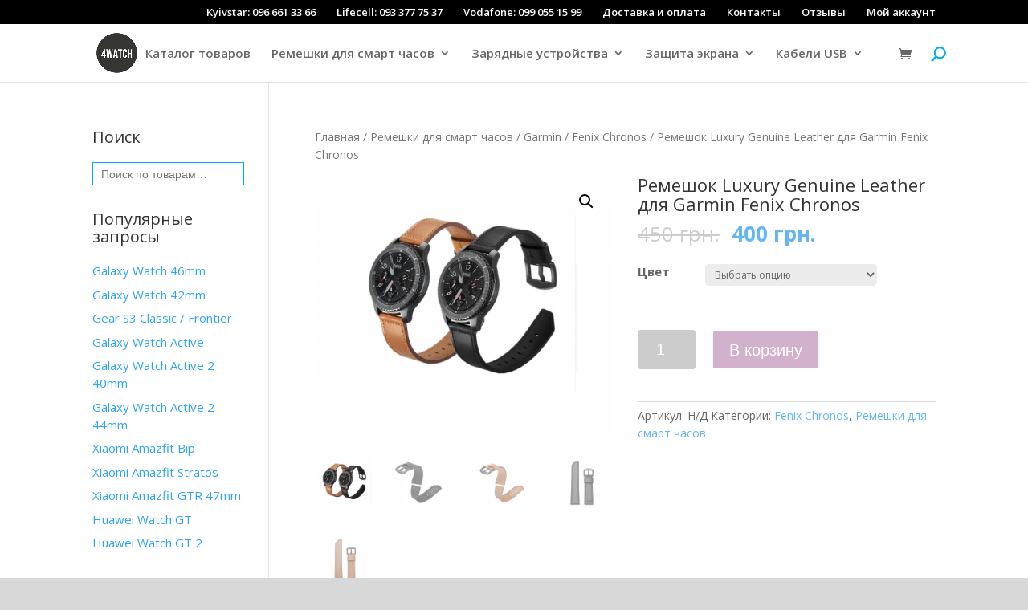

--- FILE ---
content_type: text/html; charset=UTF-8
request_url: https://4watch.com.ua/product/remeshok-luxury-genuine-leather-dlya-garmin-fenix-chronos/
body_size: 36408
content:
<!DOCTYPE html>
<!--[if IE 6]>
<html id="ie6" lang="ru-RU" prefix="og: http://ogp.me/ns#">
<![endif]-->
<!--[if IE 7]>
<html id="ie7" lang="ru-RU" prefix="og: http://ogp.me/ns#">
<![endif]-->
<!--[if IE 8]>
<html id="ie8" lang="ru-RU" prefix="og: http://ogp.me/ns#">
<![endif]-->
<!--[if !(IE 6) | !(IE 7) | !(IE 8)  ]><!-->
<html lang="ru-RU" prefix="og: http://ogp.me/ns#">
<!--<![endif]-->
<head>
	<meta charset="UTF-8" />
			
	<meta http-equiv="X-UA-Compatible" content="IE=edge">
	<link rel="pingback" href="https://4watch.com.ua/xmlrpc.php" />

		<!--[if lt IE 9]>
	<script src="https://4watch.com.ua/wp-content/themes/Divi/js/html5.js" type="text/javascript"></script>
	<![endif]-->
	<script type="text/javascript">
		document.documentElement.className = 'js';
	</script>
		<script>var et_site_url='https://4watch.com.ua';var et_post_id='29379';function et_core_page_resource_fallback(a,b){"undefined"===typeof b&&(b=a.sheet.cssRules&&0===a.sheet.cssRules.length);b&&(a.onerror=null,a.onload=null,a.href?a.href=et_site_url+"/?et_core_page_resource="+a.id+et_post_id:a.src&&(a.src=et_site_url+"/?et_core_page_resource="+a.id+et_post_id))}
</script><title>Ремешок Luxury Genuine Leather для Garmin Fenix Chronos &#8902; 4watch</title>

<!-- This site is optimized with the Yoast SEO plugin v9.0.3 - https://yoast.com/wordpress/plugins/seo/ -->
<meta name="description" content="Ремешок Luxury Genuine Leather для Garmin Fenix Chronos Ремешок Luxury Genuine Leather для Garmin Fenix Chronos качественный аксессуар для ваших смарт –"/>
<link rel="canonical" href="https://4watch.com.ua/product/remeshok-luxury-genuine-leather-dlya-garmin-fenix-chronos/" />
<meta property="og:locale" content="ru_RU" />
<meta property="og:type" content="article" />
<meta property="og:title" content="Ремешок Luxury Genuine Leather для Garmin Fenix Chronos &#8902; 4watch" />
<meta property="og:description" content="Ремешок Luxury Genuine Leather для Garmin Fenix Chronos Ремешок Luxury Genuine Leather для Garmin Fenix Chronos качественный аксессуар для ваших смарт –" />
<meta property="og:url" content="https://4watch.com.ua/product/remeshok-luxury-genuine-leather-dlya-garmin-fenix-chronos/" />
<meta property="og:site_name" content="4watch" />
<meta property="og:image" content="https://4watch.com.ua/wp-content/uploads/remeshok-luxury-genuine-dlya-huawei-watch-gt-1.png" />
<meta property="og:image:secure_url" content="https://4watch.com.ua/wp-content/uploads/remeshok-luxury-genuine-dlya-huawei-watch-gt-1.png" />
<meta property="og:image:width" content="710" />
<meta property="og:image:height" content="616" />
<meta property="og:image:alt" content="Ремешок Luxury Genuine Leather для Galaxy Watch 3 45mm" />
<meta name="twitter:card" content="summary" />
<meta name="twitter:description" content="Ремешок Luxury Genuine Leather для Garmin Fenix Chronos Ремешок Luxury Genuine Leather для Garmin Fenix Chronos качественный аксессуар для ваших смарт –" />
<meta name="twitter:title" content="Ремешок Luxury Genuine Leather для Garmin Fenix Chronos &#8902; 4watch" />
<meta name="twitter:image" content="https://4watch.com.ua/wp-content/uploads/remeshok-luxury-genuine-dlya-huawei-watch-gt-1.png" />
<script type='application/ld+json'>{"@context":"https:\/\/schema.org","@type":"Person","url":"https:\/\/4watch.com.ua\/","sameAs":[],"@id":"#person","name":"\u0410\u043b\u0435\u043a\u0441\u0435\u0439"}</script>
<script type='application/ld+json'>{"@context":"https:\/\/schema.org","@type":"BreadcrumbList","itemListElement":[{"@type":"ListItem","position":1,"item":{"@id":"https:\/\/4watch.com.ua\/","name":"\u0413\u043b\u0430\u0432\u043d\u0430\u044f \u0441\u0442\u0440\u0430\u043d\u0438\u0446\u0430"}},{"@type":"ListItem","position":2,"item":{"@id":"https:\/\/4watch.com.ua\/shop\/","name":"\u0422\u043e\u0432\u0430\u0440\u044b"}},{"@type":"ListItem","position":3,"item":{"@id":"https:\/\/4watch.com.ua\/product-category\/remeshki\/","name":"\u0420\u0435\u043c\u0435\u0448\u043a\u0438 \u0434\u043b\u044f \u0441\u043c\u0430\u0440\u0442 \u0447\u0430\u0441\u043e\u0432"}},{"@type":"ListItem","position":4,"item":{"@id":"https:\/\/4watch.com.ua\/product\/remeshok-luxury-genuine-leather-dlya-garmin-fenix-chronos\/","name":"\u0420\u0435\u043c\u0435\u0448\u043e\u043a Luxury Genuine Leather \u0434\u043b\u044f Garmin Fenix Chronos"}}]}</script>
<!-- / Yoast SEO plugin. -->

<link rel='dns-prefetch' href='//fonts.googleapis.com' />
<link rel='dns-prefetch' href='//s.w.org' />
<link rel="alternate" type="application/rss+xml" title="4watch &raquo; Лента" href="https://4watch.com.ua/feed/" />
<link rel="alternate" type="application/rss+xml" title="4watch &raquo; Лента комментариев" href="https://4watch.com.ua/comments/feed/" />
<link rel="alternate" type="application/rss+xml" title="4watch &raquo; Лента комментариев к &laquo;Ремешок Luxury Genuine Leather для Garmin Fenix Chronos&raquo;" href="https://4watch.com.ua/product/remeshok-luxury-genuine-leather-dlya-garmin-fenix-chronos/feed/" />
		<script type="text/javascript">
			window._wpemojiSettings = {"baseUrl":"https:\/\/s.w.org\/images\/core\/emoji\/11.2.0\/72x72\/","ext":".png","svgUrl":"https:\/\/s.w.org\/images\/core\/emoji\/11.2.0\/svg\/","svgExt":".svg","source":{"concatemoji":"https:\/\/4watch.com.ua\/wp-includes\/js\/wp-emoji-release.min.js?ver=5.1.12"}};
			!function(e,a,t){var n,r,o,i=a.createElement("canvas"),p=i.getContext&&i.getContext("2d");function s(e,t){var a=String.fromCharCode;p.clearRect(0,0,i.width,i.height),p.fillText(a.apply(this,e),0,0);e=i.toDataURL();return p.clearRect(0,0,i.width,i.height),p.fillText(a.apply(this,t),0,0),e===i.toDataURL()}function c(e){var t=a.createElement("script");t.src=e,t.defer=t.type="text/javascript",a.getElementsByTagName("head")[0].appendChild(t)}for(o=Array("flag","emoji"),t.supports={everything:!0,everythingExceptFlag:!0},r=0;r<o.length;r++)t.supports[o[r]]=function(e){if(!p||!p.fillText)return!1;switch(p.textBaseline="top",p.font="600 32px Arial",e){case"flag":return s([55356,56826,55356,56819],[55356,56826,8203,55356,56819])?!1:!s([55356,57332,56128,56423,56128,56418,56128,56421,56128,56430,56128,56423,56128,56447],[55356,57332,8203,56128,56423,8203,56128,56418,8203,56128,56421,8203,56128,56430,8203,56128,56423,8203,56128,56447]);case"emoji":return!s([55358,56760,9792,65039],[55358,56760,8203,9792,65039])}return!1}(o[r]),t.supports.everything=t.supports.everything&&t.supports[o[r]],"flag"!==o[r]&&(t.supports.everythingExceptFlag=t.supports.everythingExceptFlag&&t.supports[o[r]]);t.supports.everythingExceptFlag=t.supports.everythingExceptFlag&&!t.supports.flag,t.DOMReady=!1,t.readyCallback=function(){t.DOMReady=!0},t.supports.everything||(n=function(){t.readyCallback()},a.addEventListener?(a.addEventListener("DOMContentLoaded",n,!1),e.addEventListener("load",n,!1)):(e.attachEvent("onload",n),a.attachEvent("onreadystatechange",function(){"complete"===a.readyState&&t.readyCallback()})),(n=t.source||{}).concatemoji?c(n.concatemoji):n.wpemoji&&n.twemoji&&(c(n.twemoji),c(n.wpemoji)))}(window,document,window._wpemojiSettings);
		</script>
		<meta content="Divi v.3.0.85" name="generator"/><style type="text/css">
img.wp-smiley,
img.emoji {
	display: inline !important;
	border: none !important;
	box-shadow: none !important;
	height: 1em !important;
	width: 1em !important;
	margin: 0 .07em !important;
	vertical-align: -0.1em !important;
	background: none !important;
	padding: 0 !important;
}
</style>
	<link rel='stylesheet' id='wp-block-library-css'  href='https://4watch.com.ua/wp-includes/css/dist/block-library/style.min.css?ver=5.1.12' type='text/css' media='all' />
<link rel='stylesheet' id='accordions_themes.Tabs.style-css'  href='https://4watch.com.ua/wp-content/plugins/accordions/assets/global/css/themesTabs.style.css?ver=5.1.12' type='text/css' media='all' />
<link rel='stylesheet' id='fontawesome.min-css'  href='https://4watch.com.ua/wp-content/plugins/accordions/assets/global/css/fontawesome.min.css?ver=5.1.12' type='text/css' media='all' />
<link rel='stylesheet' id='contact-form-7-css'  href='https://4watch.com.ua/wp-content/plugins/contact-form-7/includes/css/styles.css?ver=5.1' type='text/css' media='all' />
<link rel='stylesheet' id='SFSIPLUSmainCss-css'  href='https://4watch.com.ua/wp-content/plugins/ultimate-social-media-plus/css/sfsi-style.css?ver=5.1.12' type='text/css' media='all' />
<link rel='stylesheet' id='photoswipe-css'  href='https://4watch.com.ua/wp-content/plugins/woocommerce/assets/css/photoswipe/photoswipe.css?ver=3.5.2' type='text/css' media='all' />
<link rel='stylesheet' id='photoswipe-default-skin-css'  href='https://4watch.com.ua/wp-content/plugins/woocommerce/assets/css/photoswipe/default-skin/default-skin.css?ver=3.5.2' type='text/css' media='all' />
<link rel='stylesheet' id='woocommerce-layout-css'  href='https://4watch.com.ua/wp-content/plugins/woocommerce/assets/css/woocommerce-layout.css?ver=3.5.2' type='text/css' media='all' />
<link rel='stylesheet' id='woocommerce-smallscreen-css'  href='https://4watch.com.ua/wp-content/plugins/woocommerce/assets/css/woocommerce-smallscreen.css?ver=3.5.2' type='text/css' media='only screen and (max-width: 768px)' />
<link rel='stylesheet' id='woocommerce-general-css'  href='https://4watch.com.ua/wp-content/plugins/woocommerce/assets/css/woocommerce.css?ver=3.5.2' type='text/css' media='all' />
<style id='woocommerce-inline-inline-css' type='text/css'>
.woocommerce form .form-row .required { visibility: visible; }
</style>
<link rel='stylesheet' id='ywcca_accordion_style-css'  href='https://4watch.com.ua/wp-content/plugins/yith-woocommerce-category-accordion-premium/assets/css/ywcca_style.css?ver=1.0.16' type='text/css' media='all' />
<link rel='stylesheet' id='ywcca_dynamics-css'  href='https://4watch.com.ua/wp-content/plugins/yith-woocommerce-category-accordion-premium/cache/ywcca_dynamics.css?ver=5.1.12' type='text/css' media='all' />
<link rel='stylesheet' id='divi-fonts-css'  href='https://fonts.googleapis.com/css?family=Open+Sans:300italic,400italic,600italic,700italic,800italic,400,300,600,700,800&#038;subset=latin,latin-ext' type='text/css' media='all' />
<link rel='stylesheet' id='divi-style-css'  href='https://4watch.com.ua/wp-content/themes/Divi/style.css?ver=3.0.85' type='text/css' media='all' />
<link rel='stylesheet' id='isb-style-css'  href='https://4watch.com.ua/wp-content/plugins/improved-sale-badges-free-version/assets/css/style.css?ver=5.1.12' type='text/css' media='all' />
<link rel='stylesheet' id='dashicons-css'  href='https://4watch.com.ua/wp-includes/css/dashicons.min.css?ver=5.1.12' type='text/css' media='all' />
<script>if (document.location.protocol != "https:") {document.location = document.URL.replace(/^http:/i, "https:");}</script><script type='text/javascript' src='https://4watch.com.ua/wp-includes/js/jquery/jquery.js?ver=1.12.4'></script>
<script type='text/javascript' src='https://4watch.com.ua/wp-includes/js/jquery/jquery-migrate.min.js?ver=1.4.1'></script>
<link rel='https://api.w.org/' href='https://4watch.com.ua/wp-json/' />
<link rel="EditURI" type="application/rsd+xml" title="RSD" href="https://4watch.com.ua/xmlrpc.php?rsd" />
<link rel="wlwmanifest" type="application/wlwmanifest+xml" href="https://4watch.com.ua/wp-includes/wlwmanifest.xml" /> 
<meta name="generator" content="WordPress 5.1.12" />
<meta name="generator" content="WooCommerce 3.5.2" />
<link rel='shortlink' href='https://4watch.com.ua/?p=29379' />
<link rel="alternate" type="application/json+oembed" href="https://4watch.com.ua/wp-json/oembed/1.0/embed?url=https%3A%2F%2F4watch.com.ua%2Fproduct%2Fremeshok-luxury-genuine-leather-dlya-garmin-fenix-chronos%2F" />
<link rel="alternate" type="text/xml+oembed" href="https://4watch.com.ua/wp-json/oembed/1.0/embed?url=https%3A%2F%2F4watch.com.ua%2Fproduct%2Fremeshok-luxury-genuine-leather-dlya-garmin-fenix-chronos%2F&#038;format=xml" />
    	<script>
			jQuery(document).ready(function(e) {
                jQuery("body").addClass("sfsi_plus_2.96")
            });
			function sfsi_plus_processfurther(ref) {
				var feed_id = '[base64]';
				var feedtype = 8;
				var email = jQuery(ref).find('input[name="data[Widget][email]"]').val();
				var filter = /^([a-zA-Z0-9_\.\-])+\@(([a-zA-Z0-9\-])+\.)+([a-zA-Z0-9]{2,4})+$/;
				if ((email != "Enter your email") && (filter.test(email))) {
					if (feedtype == "8") {
						var url = "https://www.specificfeeds.com/widgets/subscribeWidget/"+feed_id+"/"+feedtype;
						window.open(url, "popupwindow", "scrollbars=yes,width=1080,height=760");
						return true;
					}
				} else {
					alert("Please enter email address");
					jQuery(ref).find('input[name="data[Widget][email]"]').focus();
					return false;
				}
			}
		</script>
    	<style type="text/css" aria-selected="true">
			.sfsi_plus_subscribe_Popinner
			{
								width: 100% !important;
				height: auto !important;
												border: 1px solid #b5b5b5 !important;
								padding: 18px 0px !important;
				background-color: #ffffff !important;
			}
			.sfsi_plus_subscribe_Popinner form
			{
				margin: 0 20px !important;
			}
			.sfsi_plus_subscribe_Popinner h5
			{
				font-family: Helvetica,Arial,sans-serif !important;
								font-weight: bold !important;
								color: #000000 !important;
				font-size: 16px !important;
				text-align: center !important;
				margin: 0 0 10px !important;
    			padding: 0 !important;
			}
			.sfsi_plus_subscription_form_field {
				margin: 5px 0 !important;
				width: 100% !important;
				display: inline-flex;
				display: -webkit-inline-flex;
			}
			.sfsi_plus_subscription_form_field input {
				width: 100% !important;
				padding: 10px 0px !important;
			}
			.sfsi_plus_subscribe_Popinner input[type=email]
			{
				font-family: Helvetica,Arial,sans-serif !important;
								font-style: normal !important;
								color:  !important;
				font-size: 14px !important;
				text-align: center !important;
			}
			.sfsi_plus_subscribe_Popinner input[type=email]::-webkit-input-placeholder {
			   font-family: Helvetica,Arial,sans-serif !important;
								font-style: normal !important;
								color:  !important;
				font-size: 14px !important;
				text-align: center !important;
			}
			
			.sfsi_plus_subscribe_Popinner input[type=email]:-moz-placeholder { /* Firefox 18- */
			    font-family: Helvetica,Arial,sans-serif !important;
								font-style: normal !important;
								color:  !important;
				font-size: 14px !important;
				text-align: center !important;
			}
			
			.sfsi_plus_subscribe_Popinner input[type=email]::-moz-placeholder {  /* Firefox 19+ */
			    font-family: Helvetica,Arial,sans-serif !important;
								font-style: normal !important;
								color:  !important;
				font-size: 14px !important;
				text-align: center !important;
			}
			
			.sfsi_plus_subscribe_Popinner input[type=email]:-ms-input-placeholder {  
			  	font-family: Helvetica,Arial,sans-serif !important;
								font-style: normal !important;
								color:  !important;
				font-size: 14px !important;
				text-align: center !important;
			}
			.sfsi_plus_subscribe_Popinner input[type=submit]
			{
				font-family: Helvetica,Arial,sans-serif !important;
								font-weight: bold !important;
								color: #000000 !important;
				font-size: 16px !important;
				text-align: center !important;
				background-color: #dedede !important;
			}
		</style>
	<meta name="[base64]" content="9q4ecDC3TzQ6fhWptCRw"/>

<!-- Saphali Lite Version -->
<meta name="generator" content="Saphali Lite 1.8.3" />

<meta name="viewport" content="width=device-width, initial-scale=1.0, maximum-scale=1.0, user-scalable=0" /><link rel="shortcut icon" href="/wp-content/uploads/4watch-logo.jpg" />	<noscript><style>.woocommerce-product-gallery{ opacity: 1 !important; }</style></noscript>
	<style type="text/css" id="custom-background-css">
body.custom-background { background-color: #d8d8d8; }
</style>
	
<!-- BEGIN ExactMetrics v5.3.5 Universal Analytics - https://exactmetrics.com/ -->
<script>
(function(i,s,o,g,r,a,m){i['GoogleAnalyticsObject']=r;i[r]=i[r]||function(){
	(i[r].q=i[r].q||[]).push(arguments)},i[r].l=1*new Date();a=s.createElement(o),
	m=s.getElementsByTagName(o)[0];a.async=1;a.src=g;m.parentNode.insertBefore(a,m)
})(window,document,'script','https://www.google-analytics.com/analytics.js','ga');
  ga('create', 'UA-110883321-1', 'auto');
  ga('send', 'pageview');
</script>
<!-- END ExactMetrics Universal Analytics -->
<link rel="alternate" type="application/rss+xml" title="RSS" href="https://4watch.com.ua/rsslatest.xml" /><link rel="stylesheet" id="et-divi-customizer-global-cached-inline-styles" href="https://4watch.com.ua/wp-content/cache/et/global/et-divi-customizer-global-17676771639988.min.css" onerror="et_core_page_resource_fallback(this, true)" onload="et_core_page_resource_fallback(this)" />	</head>
<body data-rsssl=1 class="product-template-default single single-product postid-29379 custom-background woocommerce woocommerce-page woocommerce-no-js et_button_custom_icon et_pb_button_helper_class et_fixed_nav et_show_nav et_cover_background et_pb_gutter osx et_pb_gutters3 et_primary_nav_dropdown_animation_expand et_secondary_nav_dropdown_animation_fade et_pb_footer_columns3 et_header_style_left et_left_sidebar et_divi_theme chrome et_minified_js et_minified_css">
	<div id="page-container">

	
	
		<header id="main-header" data-height-onload="58">

		<div class="container clearfix et_menu_container top">
			<div id="et-top-navigation">
						<nav id="top-menu-nav">
						<div class="menu-top-bar-container"><ul id="top-menu" class="nav"><li id="menu-item-11139" class="menu-item menu-item-type-custom menu-item-object-custom menu-item-11139"><a href="tel:+380966613366">Kyivstar: 096 661 33 66</a></li>
<li id="menu-item-11140" class="menu-item menu-item-type-custom menu-item-object-custom menu-item-11140"><a href="tel:+380933777537">Lifecell: 093 377 75 37</a></li>
<li id="menu-item-11141" class="menu-item menu-item-type-custom menu-item-object-custom menu-item-11141"><a href="tel:+380990551599">Vodafone: 099 055 15 99</a></li>
<li id="menu-item-10960" class="menu-item menu-item-type-post_type menu-item-object-page menu-item-10960"><a href="https://4watch.com.ua/dostavka-i-oplata/">Доставка и оплата</a></li>
<li id="menu-item-10959" class="menu-item menu-item-type-post_type menu-item-object-page menu-item-10959"><a href="https://4watch.com.ua/kontakty/">Контакты</a></li>
<li id="menu-item-10958" class="menu-item menu-item-type-post_type menu-item-object-page menu-item-10958"><a href="https://4watch.com.ua/otzyvy/">Отзывы</a></li>
<li id="menu-item-10961" class="menu-item menu-item-type-post_type menu-item-object-page menu-item-10961"><a href="https://4watch.com.ua/my-account/">Мой аккаунт</a></li>
</ul></div>						</nav>
			</div>
		</div>
          
			<div class="container clearfix et_menu_container">
							<div class="logo_container">
					<span class="logo_helper"></span>
					<a href="https://4watch.com.ua/">
						<img src="/wp-content/uploads/4watch-logo.jpg" alt="4watch" id="logo" data-height-percentage="73" />
					</a>
				</div>
				<div id="et-top-navigation" data-height="58" data-fixed-height="65">
											<nav id="top-menu-nav">
						<ul id="top-menu" class="nav"><li id="menu-item-258" class="menu-item menu-item-type-post_type menu-item-object-page current_page_parent menu-item-258"><a href="https://4watch.com.ua/shop/">Каталог товаров</a></li>
<li id="menu-item-2252" class="menu-item menu-item-type-taxonomy menu-item-object-product_cat current-product-ancestor current-menu-parent current-product-parent menu-item-has-children menu-item-2252"><a href="https://4watch.com.ua/product-category/remeshki/">Ремешки для смарт часов</a>
<ul class="sub-menu">
	<li id="menu-item-2370" class="menu-item menu-item-type-taxonomy menu-item-object-product_cat menu-item-has-children menu-item-2370"><a href="https://4watch.com.ua/product-category/remeshki/samsung-gear-remeshki-dlya-smart-chasov/">Samsung Gear</a>
	<ul class="sub-menu">
		<li id="menu-item-11433" class="menu-item menu-item-type-custom menu-item-object-custom menu-item-11433"><a href="https://4watch.com.ua/product-category/remeshki/samsung-gear-remeshki-dlya-smart-chasov/samsung-gear-s3-classis-frontier/">Samsung Gear S3 Classiс / Frontier</a></li>
		<li id="menu-item-11432" class="menu-item menu-item-type-custom menu-item-object-custom menu-item-11432"><a href="https://4watch.com.ua/product-category/remeshki/samsung-gear-remeshki-dlya-smart-chasov/gear-sport/">Gear Sport</a></li>
		<li id="menu-item-11430" class="menu-item menu-item-type-custom menu-item-object-custom menu-item-11430"><a href="https://4watch.com.ua/product-category/remeshki/samsung-gear-remeshki-dlya-smart-chasov/gear-fit2-fit2-pro/">Gear Fit2 / Fit2 Pro</a></li>
		<li id="menu-item-11429" class="menu-item menu-item-type-custom menu-item-object-custom menu-item-11429"><a href="https://4watch.com.ua/product-category/remeshki/samsung-gear-remeshki-dlya-smart-chasov/gear-s2-classic/">Gear S2 Classic</a></li>
		<li id="menu-item-11427" class="menu-item menu-item-type-custom menu-item-object-custom menu-item-11427"><a href="https://4watch.com.ua/product-category/remeshki/samsung-gear-remeshki-dlya-smart-chasov/gear-s2-sport/">Gear S2 Sport</a></li>
		<li id="menu-item-11426" class="menu-item menu-item-type-custom menu-item-object-custom menu-item-11426"><a href="https://4watch.com.ua/product-category/remeshki/samsung-gear-remeshki-dlya-smart-chasov/gear-s/">Gear S</a></li>
		<li id="menu-item-11425" class="menu-item menu-item-type-custom menu-item-object-custom menu-item-11425"><a href="https://4watch.com.ua/product-category/remeshki/samsung-gear-remeshki-dlya-smart-chasov/gear-fit/">Gear Fit</a></li>
	</ul>
</li>
	<li id="menu-item-4611" class="menu-item menu-item-type-taxonomy menu-item-object-product_cat menu-item-has-children menu-item-4611"><a href="https://4watch.com.ua/product-category/remeshki/samsung-galaxy-watch-remeshki/">Samsung Galaxy Watch</a>
	<ul class="sub-menu">
		<li id="menu-item-23723" class="menu-item menu-item-type-custom menu-item-object-custom menu-item-23723"><a href="https://4watch.com.ua/product-category/remeshki/samsung-galaxy-watch-remeshki/galaxy-watch-42mm/">Galaxy Watch 42mm</a></li>
		<li id="menu-item-23724" class="menu-item menu-item-type-custom menu-item-object-custom menu-item-23724"><a href="https://4watch.com.ua/product-category/remeshki/samsung-galaxy-watch-remeshki/galaxy-watch-46mm/">Galaxy Watch 46mm</a></li>
		<li id="menu-item-32121" class="menu-item menu-item-type-custom menu-item-object-custom menu-item-32121"><a href="https://4watch.com.ua/product-category/remeshki/samsung-galaxy-watch-remeshki/galaxy-watch-3-41mm/">Galaxy Watch 3 41mm</a></li>
		<li id="menu-item-32368" class="menu-item menu-item-type-custom menu-item-object-custom menu-item-32368"><a href="https://4watch.com.ua/product-category/remeshki/samsung-galaxy-watch-remeshki/galaxy-watch-3-45mm/">Galaxy Watch 3 45mm</a></li>
		<li id="menu-item-37061" class="menu-item menu-item-type-custom menu-item-object-custom menu-item-37061"><a href="https://4watch.com.ua/product-category/remeshki/samsung-galaxy-watch-remeshki/galaxy-watch-4-40mm/">Galaxy Watch 4 40mm</a></li>
		<li id="menu-item-37284" class="menu-item menu-item-type-custom menu-item-object-custom menu-item-37284"><a href="https://4watch.com.ua/?s=Galaxy+Watch+4+44mm&#038;post_type=product">Galaxy Watch 4 44mm</a></li>
		<li id="menu-item-37519" class="menu-item menu-item-type-custom menu-item-object-custom menu-item-37519"><a href="https://4watch.com.ua/product-category/remeshki/samsung-galaxy-watch-remeshki/remeshok-dlya-samsung-galaxy-watch-4-classic-42mm/">Galaxy Watch 4 Classic 42mm</a></li>
		<li id="menu-item-37668" class="menu-item menu-item-type-custom menu-item-object-custom menu-item-37668"><a href="https://4watch.com.ua/product-category/remeshki/samsung-galaxy-watch-remeshki/remeshok-dlya-samsung-galaxy-watch-4-classic-46mm/">Galaxy Watch 4 Classic 46mm</a></li>
		<li id="menu-item-40943" class="menu-item menu-item-type-custom menu-item-object-custom menu-item-40943"><a href="https://4watch.com.ua/product-category/remeshki/samsung-galaxy-watch-remeshki/galaxy-watch-5-40mm/">Galaxy Watch 5 40mm</a></li>
		<li id="menu-item-41002" class="menu-item menu-item-type-custom menu-item-object-custom menu-item-41002"><a href="https://4watch.com.ua/product-category/remeshki/samsung-galaxy-watch-remeshki/galaxy-watch-5-44mm/">Galaxy Watch 5 44mm</a></li>
		<li id="menu-item-41230" class="menu-item menu-item-type-custom menu-item-object-custom menu-item-41230"><a href="https://4watch.com.ua/product-category/remeshki/samsung-galaxy-watch-remeshki/galaxy-watch-5-pro/">Galaxy Watch 5 Pro</a></li>
	</ul>
</li>
	<li id="menu-item-24426" class="menu-item menu-item-type-custom menu-item-object-custom menu-item-has-children menu-item-24426"><a href="https://4watch.com.ua/product-category/remeshki/samsung-galaxy-watch-active/">Samsung Galaxy Watch Active</a>
	<ul class="sub-menu">
		<li id="menu-item-24427" class="menu-item menu-item-type-custom menu-item-object-custom menu-item-24427"><a href="https://4watch.com.ua/product-category/remeshki/samsung-galaxy-watch-active/galaxy-watch-active/">Galaxy Watch Active</a></li>
		<li id="menu-item-24428" class="menu-item menu-item-type-custom menu-item-object-custom menu-item-24428"><a href="https://4watch.com.ua/product-category/remeshki/samsung-galaxy-watch-active/galaxy-watch-active-2-40mm/">Galaxy Watch Active 2 40mm</a></li>
		<li id="menu-item-24429" class="menu-item menu-item-type-custom menu-item-object-custom menu-item-24429"><a href="https://4watch.com.ua/product-category/remeshki/samsung-galaxy-watch-active/galaxy-watch-active-2-44mm/">Galaxy Watch Active 2 44mm</a></li>
	</ul>
</li>
	<li id="menu-item-2373" class="menu-item menu-item-type-taxonomy menu-item-object-product_cat menu-item-has-children menu-item-2373"><a href="https://4watch.com.ua/product-category/remeshki/huawei-watch-remeshki/">Huawei Watch</a>
	<ul class="sub-menu">
		<li id="menu-item-27930" class="menu-item menu-item-type-custom menu-item-object-custom menu-item-27930"><a href="https://4watch.com.ua/product-category/remeshki/huawei-watch-remeshki/huawei-watch-gt/">Huawei Watch GT</a></li>
		<li id="menu-item-27931" class="menu-item menu-item-type-custom menu-item-object-custom menu-item-27931"><a href="https://4watch.com.ua/product-category/remeshki/huawei-watch-remeshki/huawei-watch-gt-2/">Huawei Watch GT 2</a></li>
		<li id="menu-item-29358" class="menu-item menu-item-type-custom menu-item-object-custom menu-item-29358"><a href="https://4watch.com.ua/product-category/remeshki/huawei-watch-remeshki/huawei-watch-gt-2-42mm/">Huawei Watch GT 2 42mm</a></li>
		<li id="menu-item-38896" class="menu-item menu-item-type-custom menu-item-object-custom menu-item-38896"><a href="https://4watch.com.ua/product-category/remeshki/huawei-watch-remeshki/huawei-watch-gt-3/">Huawei Watch GT 3</a></li>
		<li id="menu-item-30572" class="menu-item menu-item-type-custom menu-item-object-custom menu-item-30572"><a href="https://4watch.com.ua/product-category/remeshki/huawei-watch-remeshki/huawei-honor-magic/">Huawei Honor Magic</a></li>
	</ul>
</li>
	<li id="menu-item-2377" class="menu-item menu-item-type-taxonomy menu-item-object-product_cat menu-item-has-children menu-item-2377"><a href="https://4watch.com.ua/product-category/remeshki/xiaomi-smartwatch/">Xiaomi Amazfit</a>
	<ul class="sub-menu">
		<li id="menu-item-38404" class="menu-item menu-item-type-custom menu-item-object-custom menu-item-38404"><a href="https://4watch.com.ua/product-category/remeshki/xiaomi-smartwatch/xiaomi-amazfit-gtr-2-2e/">Xiaomi Amazfit GTR 2/2e</a></li>
		<li id="menu-item-28279" class="menu-item menu-item-type-custom menu-item-object-custom menu-item-28279"><a href="https://4watch.com.ua/product-category/remeshki/xiaomi-smartwatch/xiaomi-amazfit-gtr-47mm/">Xiaomi Amazfit GTR 47mm</a></li>
		<li id="menu-item-29040" class="menu-item menu-item-type-custom menu-item-object-custom menu-item-29040"><a href="https://4watch.com.ua/product-category/remeshki/xiaomi-smartwatch/xiaomi-amazfit-gtr-42mm/">Xiaomi Amazfit GTR 42mm</a></li>
		<li id="menu-item-28769" class="menu-item menu-item-type-custom menu-item-object-custom menu-item-28769"><a href="https://4watch.com.ua/product-category/remeshki/xiaomi-smartwatch/xiaomi-amazfit-gts/">Xiaomi Amazfit GTS</a></li>
		<li id="menu-item-29039" class="menu-item menu-item-type-custom menu-item-object-custom menu-item-29039"><a href="https://4watch.com.ua/product-category/remeshki/xiaomi-smartwatch/amazfit-stratos-3/">Xiaomi Amazfit Stratos 3</a></li>
		<li id="menu-item-27836" class="menu-item menu-item-type-custom menu-item-object-custom menu-item-27836"><a href="https://4watch.com.ua/product-category/remeshki/xiaomi-smartwatch/xiaomi-amazfit-stratos/">Xiaomi Amazfit Stratos</a></li>
		<li id="menu-item-27834" class="menu-item menu-item-type-custom menu-item-object-custom menu-item-27834"><a href="https://4watch.com.ua/product-category/remeshki/xiaomi-smartwatch/xiaomi-amazfit-bip/">Xiaomi Amazfit Bip</a></li>
		<li id="menu-item-27835" class="menu-item menu-item-type-custom menu-item-object-custom menu-item-27835"><a href="https://4watch.com.ua/product-category/remeshki/xiaomi-smartwatch/xiaomi-amazfit-pace/">Xiaomi Amazfit Pace</a></li>
	</ul>
</li>
	<li id="menu-item-2375" class="menu-item menu-item-type-taxonomy menu-item-object-product_cat menu-item-has-children menu-item-2375"><a href="https://4watch.com.ua/product-category/remeshki/motorola-moto-360/">Motorola Moto 360</a>
	<ul class="sub-menu">
		<li id="menu-item-24431" class="menu-item menu-item-type-custom menu-item-object-custom menu-item-24431"><a href="https://4watch.com.ua/product-category/remeshki/motorola-moto-360/moto-360-1gen/">Moto 360 1gen</a></li>
		<li id="menu-item-24432" class="menu-item menu-item-type-custom menu-item-object-custom menu-item-24432"><a href="https://4watch.com.ua/product-category/remeshki/motorola-moto-360/moto-360-2-gen-42mm/">Moto 360 2 gen 42mm</a></li>
		<li id="menu-item-24433" class="menu-item menu-item-type-custom menu-item-object-custom menu-item-24433"><a href="https://4watch.com.ua/product-category/remeshki/motorola-moto-360/moto-360-2-gen-46mm/">Moto 360 2 gen 46mm</a></li>
		<li id="menu-item-38279" class="menu-item menu-item-type-custom menu-item-object-custom menu-item-38279"><a href="https://4watch.com.ua/product-category/remeshki/motorola-moto-360/remeshok-dlya-moto-360-3-gen/">Moto 360 3 gen</a></li>
	</ul>
</li>
	<li id="menu-item-31831" class="menu-item menu-item-type-custom menu-item-object-custom menu-item-has-children menu-item-31831"><a href="https://4watch.com.ua/product-category/remeshki/garmin-fenix-2/">Garmin Fenix</a>
	<ul class="sub-menu">
		<li id="menu-item-35182" class="menu-item menu-item-type-custom menu-item-object-custom menu-item-35182"><a href="https://4watch.com.ua/product-category/remeshki/garmin-fenix-2/fenix/">Fenix</a></li>
		<li id="menu-item-35183" class="menu-item menu-item-type-custom menu-item-object-custom menu-item-35183"><a href="https://4watch.com.ua/product-category/remeshki/garmin-fenix-2/fenix-2/">Fenix 2</a></li>
		<li id="menu-item-35184" class="menu-item menu-item-type-custom menu-item-object-custom menu-item-35184"><a href="https://4watch.com.ua/product-category/remeshki/garmin-fenix-2/fenix-3/">Fenix 3</a></li>
		<li id="menu-item-35187" class="menu-item menu-item-type-custom menu-item-object-custom menu-item-35187"><a href="https://4watch.com.ua/product-category/remeshki/garmin-fenix-2/fenix-5s/">Fenix 5s</a></li>
		<li id="menu-item-35185" class="menu-item menu-item-type-custom menu-item-object-custom menu-item-35185"><a href="https://4watch.com.ua/product-category/remeshki/garmin-fenix-2/fenix-5/">Fenix 5</a></li>
		<li id="menu-item-35189" class="menu-item menu-item-type-custom menu-item-object-custom menu-item-35189"><a href="https://4watch.com.ua/product-category/remeshki/garmin-fenix-2/fenix-5x/">Fenix 5x</a></li>
		<li id="menu-item-35188" class="menu-item menu-item-type-custom menu-item-object-custom menu-item-35188"><a href="https://4watch.com.ua/product-category/remeshki/garmin-fenix-2/fenix-5s-plus/">Fenix 5s plus</a></li>
		<li id="menu-item-35186" class="menu-item menu-item-type-custom menu-item-object-custom menu-item-35186"><a href="https://4watch.com.ua/product-category/remeshki/garmin-fenix-2/fenix-5-plus/">Fenix 5 plus</a></li>
		<li id="menu-item-35190" class="menu-item menu-item-type-custom menu-item-object-custom menu-item-35190"><a href="https://4watch.com.ua/product-category/remeshki/garmin-fenix-2/fenix-5x-plus/">Fenix 5x plus</a></li>
	</ul>
</li>
	<li id="menu-item-2369" class="menu-item menu-item-type-taxonomy menu-item-object-product_cat current-product-ancestor menu-item-has-children menu-item-2369"><a href="https://4watch.com.ua/product-category/remeshki/garmin-remeshki-dlya-smart-chasov/">Garmin</a>
	<ul class="sub-menu">
		<li id="menu-item-29361" class="menu-item menu-item-type-custom menu-item-object-custom menu-item-29361"><a href="https://4watch.com.ua/product-category/remeshki/garmin-remeshki-dlya-smart-chasov/garmin-fenix-chronos/">Fenix Chronos</a></li>
		<li id="menu-item-29357" class="menu-item menu-item-type-custom menu-item-object-custom menu-item-29357"><a href="https://4watch.com.ua/product-category/remeshki/garmin-remeshki-dlya-smart-chasov/vivoactive-3/">Vivoactive 3</a></li>
		<li id="menu-item-30570" class="menu-item menu-item-type-custom menu-item-object-custom menu-item-30570"><a href="https://4watch.com.ua/product-category/remeshki/garmin-remeshki-dlya-smart-chasov/vivoactive-4/">Vivoactive 4</a></li>
		<li id="menu-item-29360" class="menu-item menu-item-type-custom menu-item-object-custom menu-item-29360"><a href="https://4watch.com.ua/product-category/remeshki/garmin-remeshki-dlya-smart-chasov/garmin-venu/">Garmin Venu</a></li>
		<li id="menu-item-30568" class="menu-item menu-item-type-custom menu-item-object-custom menu-item-30568"><a href="https://4watch.com.ua/product-category/remeshki/garmin-remeshki-dlya-smart-chasov/garmin-245/">Garmin 245</a></li>
		<li id="menu-item-30569" class="menu-item menu-item-type-custom menu-item-object-custom menu-item-30569"><a href="https://4watch.com.ua/product-category/remeshki/garmin-remeshki-dlya-smart-chasov/garmin-645/">Garmin 645</a></li>
		<li id="menu-item-35577" class="menu-item menu-item-type-custom menu-item-object-custom menu-item-35577"><a href="https://4watch.com.ua/?s=Garmin+745&#038;post_type=product">Garmin 745</a></li>
		<li id="menu-item-31830" class="menu-item menu-item-type-custom menu-item-object-custom menu-item-31830"><a href="https://4watch.com.ua/product-category/remeshki/garmin-remeshki-dlya-smart-chasov/garmin-935/">Garmin 935</a></li>
		<li id="menu-item-30571" class="menu-item menu-item-type-custom menu-item-object-custom menu-item-30571"><a href="https://4watch.com.ua/product-category/remeshki/garmin-remeshki-dlya-smart-chasov/vivomove-hr/">Vivomove HR</a></li>
	</ul>
</li>
	<li id="menu-item-2371" class="menu-item menu-item-type-taxonomy menu-item-object-product_cat menu-item-2371"><a href="https://4watch.com.ua/product-category/remeshki/fitbit-remeshki-dlya-smart-chasov/">Fitbit</a></li>
	<li id="menu-item-2378" class="menu-item menu-item-type-taxonomy menu-item-object-product_cat menu-item-2378"><a href="https://4watch.com.ua/product-category/remeshki/apple-watch-remeshki-dlya-smart-chasov/">Apple Watch</a></li>
	<li id="menu-item-2372" class="menu-item menu-item-type-taxonomy menu-item-object-product_cat menu-item-2372"><a href="https://4watch.com.ua/product-category/remeshki/asus-zenwatch-remeshki/">Asus ZenWatch</a></li>
	<li id="menu-item-2374" class="menu-item menu-item-type-taxonomy menu-item-object-product_cat menu-item-2374"><a href="https://4watch.com.ua/product-category/remeshki/lg-watch-remeshki/">LG Watch</a></li>
	<li id="menu-item-2379" class="menu-item menu-item-type-taxonomy menu-item-object-product_cat menu-item-2379"><a href="https://4watch.com.ua/product-category/remeshki/sony-smartband/">Sony SmartBand</a></li>
	<li id="menu-item-24438" class="menu-item menu-item-type-custom menu-item-object-custom menu-item-has-children menu-item-24438"><a href="https://4watch.com.ua/product-category/remeshki/xiaomi-mi-band/">Xiaomi Mi Band</a>
	<ul class="sub-menu">
		<li id="menu-item-2380" class="menu-item menu-item-type-taxonomy menu-item-object-product_cat menu-item-2380"><a href="https://4watch.com.ua/product-category/remeshki/xiaomi-mi-band/remeshki-dlya-xiaomi-mi-band-2/">Xiaomi Mi Band 2</a></li>
		<li id="menu-item-5985" class="menu-item menu-item-type-taxonomy menu-item-object-product_cat menu-item-5985"><a href="https://4watch.com.ua/product-category/remeshki/xiaomi-mi-band/remeshki-dlya-xiaomi-mi-band-3/">Xiaomi Mi Band 3</a></li>
		<li id="menu-item-18558" class="menu-item menu-item-type-taxonomy menu-item-object-product_cat menu-item-18558"><a href="https://4watch.com.ua/product-category/remeshki/xiaomi-mi-band/xiaomi-mi-band-4/">Xiaomi Mi Band 4</a></li>
	</ul>
</li>
	<li id="menu-item-2376" class="menu-item menu-item-type-taxonomy menu-item-object-product_cat menu-item-has-children menu-item-2376"><a href="https://4watch.com.ua/product-category/remeshki/pebble-smartwatch/">Pebble Smartwatch</a>
	<ul class="sub-menu">
		<li id="menu-item-30573" class="menu-item menu-item-type-custom menu-item-object-custom menu-item-30573"><a href="https://4watch.com.ua/product-category/remeshki/pebble-smartwatch/pebble-2/">Pebble 2</a></li>
		<li id="menu-item-30574" class="menu-item menu-item-type-custom menu-item-object-custom menu-item-30574"><a href="https://4watch.com.ua/product-category/remeshki/pebble-smartwatch/pebble-time-round/">Pebble Time Round</a></li>
	</ul>
</li>
	<li id="menu-item-30575" class="menu-item menu-item-type-custom menu-item-object-custom menu-item-has-children menu-item-30575"><a href="https://4watch.com.ua/product-category/remeshki/suunto-remeshki/">Suunto</a>
	<ul class="sub-menu">
		<li id="menu-item-30576" class="menu-item menu-item-type-custom menu-item-object-custom menu-item-30576"><a href="https://4watch.com.ua/product-category/remeshki/suunto-remeshki/">Suunto 3 Fitness</a></li>
	</ul>
</li>
</ul>
</li>
<li id="menu-item-11091" class="menu-item menu-item-type-custom menu-item-object-custom menu-item-has-children menu-item-11091"><a>Зарядные устройства</a>
<ul class="sub-menu">
	<li id="menu-item-2254" class="menu-item menu-item-type-taxonomy menu-item-object-product_cat menu-item-has-children menu-item-2254"><a href="https://4watch.com.ua/product-category/zaryadnyye-ustroystva-dlya-smart-chasov/">Зарядные устройства для смарт часов</a>
	<ul class="sub-menu">
		<li id="menu-item-2304" class="menu-item menu-item-type-taxonomy menu-item-object-product_cat menu-item-2304"><a href="https://4watch.com.ua/product-category/zaryadnyye-ustroystva-dlya-smart-chasov/samsung-gear/">Samsung Gear</a></li>
		<li id="menu-item-4612" class="menu-item menu-item-type-taxonomy menu-item-object-product_cat menu-item-4612"><a href="https://4watch.com.ua/product-category/zaryadnyye-ustroystva-dlya-smart-chasov/samsung-galaxy-watch/">Samsung Galaxy Watch</a></li>
		<li id="menu-item-2301" class="menu-item menu-item-type-taxonomy menu-item-object-product_cat menu-item-2301"><a href="https://4watch.com.ua/product-category/zaryadnyye-ustroystva-dlya-smart-chasov/garmin/">Garmin</a></li>
		<li id="menu-item-2298" class="menu-item menu-item-type-taxonomy menu-item-object-product_cat menu-item-2298"><a href="https://4watch.com.ua/product-category/zaryadnyye-ustroystva-dlya-smart-chasov/lg-watch/">LG Watch</a></li>
		<li id="menu-item-2303" class="menu-item menu-item-type-taxonomy menu-item-object-product_cat menu-item-2303"><a href="https://4watch.com.ua/product-category/zaryadnyye-ustroystva-dlya-smart-chasov/pebble/">Pebble</a></li>
		<li id="menu-item-2302" class="menu-item menu-item-type-taxonomy menu-item-object-product_cat menu-item-2302"><a href="https://4watch.com.ua/product-category/zaryadnyye-ustroystva-dlya-smart-chasov/huawei-watch/">Huawei Watch</a></li>
		<li id="menu-item-2300" class="menu-item menu-item-type-taxonomy menu-item-object-product_cat menu-item-2300"><a href="https://4watch.com.ua/product-category/zaryadnyye-ustroystva-dlya-smart-chasov/asus-zenwatch/">ASUS ZenWatch</a></li>
		<li id="menu-item-2297" class="menu-item menu-item-type-taxonomy menu-item-object-product_cat menu-item-2297"><a href="https://4watch.com.ua/product-category/zaryadnyye-ustroystva-dlya-smart-chasov/moto-360-dok-stancii/">Moto 360</a></li>
		<li id="menu-item-2306" class="menu-item menu-item-type-taxonomy menu-item-object-product_cat menu-item-2306"><a href="https://4watch.com.ua/product-category/zaryadnyye-ustroystva-dlya-smart-chasov/xiaomi-huami-amazfit-watch/">Xiaomi Huami Amazfit Watch</a></li>
		<li id="menu-item-2305" class="menu-item menu-item-type-taxonomy menu-item-object-product_cat menu-item-2305"><a href="https://4watch.com.ua/product-category/zaryadnyye-ustroystva-dlya-smart-chasov/suunto/">Suunto</a></li>
		<li id="menu-item-2296" class="menu-item menu-item-type-taxonomy menu-item-object-product_cat menu-item-2296"><a href="https://4watch.com.ua/product-category/zaryadnyye-ustroystva-dlya-smart-chasov/adidas-micoach/">Adidas Micoach</a></li>
		<li id="menu-item-2299" class="menu-item menu-item-type-taxonomy menu-item-object-product_cat menu-item-2299"><a href="https://4watch.com.ua/product-category/zaryadnyye-ustroystva-dlya-smart-chasov/apple-watch/">Apple Watch</a></li>
	</ul>
</li>
	<li id="menu-item-2234" class="menu-item menu-item-type-taxonomy menu-item-object-product_cat menu-item-has-children menu-item-2234"><a href="https://4watch.com.ua/product-category/dlya-fitnes-trekerov/">Зарядные устройства для фитнес-трекеров</a>
	<ul class="sub-menu">
		<li id="menu-item-2293" class="menu-item menu-item-type-taxonomy menu-item-object-product_cat menu-item-2293"><a href="https://4watch.com.ua/product-category/dlya-fitnes-trekerov/fitbit/">Fitbit</a></li>
		<li id="menu-item-2295" class="menu-item menu-item-type-taxonomy menu-item-object-product_cat menu-item-2295"><a href="https://4watch.com.ua/product-category/dlya-fitnes-trekerov/xiaomi/">Xiaomi</a></li>
		<li id="menu-item-2294" class="menu-item menu-item-type-taxonomy menu-item-object-product_cat menu-item-2294"><a href="https://4watch.com.ua/product-category/dlya-fitnes-trekerov/jawbone/">Jawbone</a></li>
	</ul>
</li>
	<li id="menu-item-2232" class="menu-item menu-item-type-taxonomy menu-item-object-product_cat menu-item-has-children menu-item-2232"><a href="https://4watch.com.ua/product-category/setevye-zaryadnye-ustrojstva/">Сетевые зарядные устройства и автомобильные</a>
	<ul class="sub-menu">
		<li id="menu-item-2395" class="menu-item menu-item-type-taxonomy menu-item-object-product_cat menu-item-2395"><a href="https://4watch.com.ua/product-category/setevye-zaryadnye-ustrojstva/besprovodnye-zaryadnye-ustrojstva/">Беспроводные зарядные устройства</a></li>
		<li id="menu-item-2396" class="menu-item menu-item-type-taxonomy menu-item-object-product_cat menu-item-2396"><a href="https://4watch.com.ua/product-category/setevye-zaryadnye-ustrojstva/setevye-zaryadnye-ustrojstva-setevye-zaryadnye-ustrojstva/">Сетевые зарядные устройства</a></li>
		<li id="menu-item-2394" class="menu-item menu-item-type-taxonomy menu-item-object-product_cat menu-item-2394"><a href="https://4watch.com.ua/product-category/setevye-zaryadnye-ustrojstva/avtomobilnye-zaryadnye-ustrojstva/">Автомобильные зарядные устройства</a></li>
	</ul>
</li>
</ul>
</li>
<li id="menu-item-11090" class="menu-item menu-item-type-custom menu-item-object-custom menu-item-has-children menu-item-11090"><a>Защита экрана</a>
<ul class="sub-menu">
	<li id="menu-item-2250" class="menu-item menu-item-type-taxonomy menu-item-object-product_cat menu-item-has-children menu-item-2250"><a href="https://4watch.com.ua/product-category/zashhitnye-stekla/">Защитные стекла для умных часов</a>
	<ul class="sub-menu">
		<li id="menu-item-2388" class="menu-item menu-item-type-taxonomy menu-item-object-product_cat menu-item-2388"><a href="https://4watch.com.ua/product-category/zashhitnye-stekla/samsung-gear-zashhitnye-stekla/">Samsung Gear</a></li>
		<li id="menu-item-4613" class="menu-item menu-item-type-taxonomy menu-item-object-product_cat menu-item-4613"><a href="https://4watch.com.ua/product-category/zashhitnye-stekla/samsung-galaxy-watch-zashhitnye-stekla/">Samsung Galaxy Watch</a></li>
		<li id="menu-item-2384" class="menu-item menu-item-type-taxonomy menu-item-object-product_cat menu-item-2384"><a href="https://4watch.com.ua/product-category/zashhitnye-stekla/garmin-zashhitnye-stekla/">Garmin</a></li>
		<li id="menu-item-2386" class="menu-item menu-item-type-taxonomy menu-item-object-product_cat menu-item-2386"><a href="https://4watch.com.ua/product-category/zashhitnye-stekla/lg-watch-zashhitnye-stekla/">LG Watch</a></li>
		<li id="menu-item-2387" class="menu-item menu-item-type-taxonomy menu-item-object-product_cat menu-item-2387"><a href="https://4watch.com.ua/product-category/zashhitnye-stekla/moto-360/">Moto 360</a></li>
		<li id="menu-item-2385" class="menu-item menu-item-type-taxonomy menu-item-object-product_cat menu-item-2385"><a href="https://4watch.com.ua/product-category/zashhitnye-stekla/huawei-watch-zashhitnye-stekla/">Huawei Watch</a></li>
		<li id="menu-item-2389" class="menu-item menu-item-type-taxonomy menu-item-object-product_cat menu-item-2389"><a href="https://4watch.com.ua/product-category/zashhitnye-stekla/xiaomi-zashhitnye-stekla/">Xiaomi</a></li>
		<li id="menu-item-2381" class="menu-item menu-item-type-taxonomy menu-item-object-product_cat menu-item-2381"><a href="https://4watch.com.ua/product-category/zashhitnye-stekla/apple-watch-zashhitnye-stekla/">Apple watch</a></li>
		<li id="menu-item-2382" class="menu-item menu-item-type-taxonomy menu-item-object-product_cat menu-item-2382"><a href="https://4watch.com.ua/product-category/zashhitnye-stekla/fitbit-zashhitnye-stekla/">Fitbit</a></li>
		<li id="menu-item-2383" class="menu-item menu-item-type-taxonomy menu-item-object-product_cat menu-item-2383"><a href="https://4watch.com.ua/product-category/zashhitnye-stekla/sony-smart-watch-zashhitnye-stekla/">Sony Smart Watch</a></li>
	</ul>
</li>
	<li id="menu-item-2247" class="menu-item menu-item-type-taxonomy menu-item-object-product_cat menu-item-has-children menu-item-2247"><a href="https://4watch.com.ua/product-category/zashhitnye-plenki/">Защитные пленки для умных часов</a>
	<ul class="sub-menu">
		<li id="menu-item-24448" class="menu-item menu-item-type-custom menu-item-object-custom menu-item-24448"><a href="https://4watch.com.ua/product-category/zashhitnye-plenki/galaxy-watch-active-zashhitnye-plenki/">Galaxy Watch Active</a></li>
		<li id="menu-item-24451" class="menu-item menu-item-type-custom menu-item-object-custom menu-item-24451"><a href="https://4watch.com.ua/product-category/zashhitnye-plenki/mi-band/">Mi Band</a></li>
		<li id="menu-item-2393" class="menu-item menu-item-type-taxonomy menu-item-object-product_cat menu-item-2393"><a href="https://4watch.com.ua/product-category/zashhitnye-plenki/samsung-gear-zashhitnye-plenki/">Samsung Gear</a></li>
		<li id="menu-item-24452" class="menu-item menu-item-type-custom menu-item-object-custom menu-item-24452"><a href="https://4watch.com.ua/product-category/zashhitnye-plenki/xiaomi-zashhitnye-plenki/">Xiaomi</a></li>
		<li id="menu-item-2392" class="menu-item menu-item-type-taxonomy menu-item-object-product_cat menu-item-2392"><a href="https://4watch.com.ua/product-category/zashhitnye-plenki/garmin-fenix/">Garmin Fenix</a></li>
		<li id="menu-item-2390" class="menu-item menu-item-type-taxonomy menu-item-object-product_cat menu-item-2390"><a href="https://4watch.com.ua/product-category/zashhitnye-plenki/fitbit-zashhitnye-plenki/">Fitbit</a></li>
		<li id="menu-item-2391" class="menu-item menu-item-type-taxonomy menu-item-object-product_cat menu-item-2391"><a href="https://4watch.com.ua/product-category/zashhitnye-plenki/sony-smart-watch/">Sony Smart Watch</a></li>
	</ul>
</li>
	<li id="menu-item-5986" class="menu-item menu-item-type-taxonomy menu-item-object-product_cat menu-item-5986"><a href="https://4watch.com.ua/product-category/zashhitnye-stekla-dlya-smartfonov/">Защитные стекла для смартфонов</a></li>
</ul>
</li>
<li id="menu-item-2251" class="menu-item menu-item-type-taxonomy menu-item-object-product_cat menu-item-has-children menu-item-2251"><a href="https://4watch.com.ua/product-category/kabeli-usb/">Кабели USB</a>
<ul class="sub-menu">
	<li id="menu-item-2397" class="menu-item menu-item-type-taxonomy menu-item-object-product_cat menu-item-2397"><a href="https://4watch.com.ua/product-category/kabeli-usb/lightning/">Lightning</a></li>
	<li id="menu-item-2398" class="menu-item menu-item-type-taxonomy menu-item-object-product_cat menu-item-2398"><a href="https://4watch.com.ua/product-category/kabeli-usb/micro-usb/">Micro Usb</a></li>
	<li id="menu-item-2399" class="menu-item menu-item-type-taxonomy menu-item-object-product_cat menu-item-2399"><a href="https://4watch.com.ua/product-category/kabeli-usb/type-c/">Type C</a></li>
</ul>
</li>
<li id="menu-item-259" class="menu-item menu-item-type-post_type menu-item-object-page menu-item-259"><a href="https://4watch.com.ua/dostavka-i-oplata/">Доставка и оплата</a></li>
<li id="menu-item-260" class="menu-item menu-item-type-post_type menu-item-object-page menu-item-260"><a href="https://4watch.com.ua/kontakty/">Контакты</a></li>
<li id="menu-item-915" class="menu-item menu-item-type-post_type menu-item-object-page menu-item-915"><a href="https://4watch.com.ua/otzyvy/">Отзывы</a></li>
<li id="menu-item-261" class="menu-item menu-item-type-post_type menu-item-object-page menu-item-261"><a href="https://4watch.com.ua/my-account/">Мой аккаунт</a></li>
</ul>						</nav>
					
					<a href="https://4watch.com.ua/cart/" class="et-cart-info">
				<span></span>
			</a>
					
										<div id="et_top_search">
						<span id="et_search_icon"></span>
					</div>
					
					<div id="et_mobile_nav_menu">
				<div class="mobile_nav closed">
					<span class="select_page">Выбрать страницу</span>
					<span class="mobile_menu_bar mobile_menu_bar_toggle">Меню</span>
				</div>
			</div>				</div> <!-- #et-top-navigation -->
			</div> <!-- .container -->
			<div class="et_search_outer">
				<div class="container et_search_form_container">
					<div class="widget woocommerce widget_product_search"><form role="search" method="get" class="woocommerce-product-search" action="https://4watch.com.ua/">
	<label class="screen-reader-text" for="woocommerce-product-search-field-0">Искать:</label>
	<input type="search" id="woocommerce-product-search-field-0" class="search-field" placeholder="Поиск по товарам&hellip;" value="" name="s" />
	<button type="submit" value="Поиск">Поиск</button>
	<input type="hidden" name="post_type" value="product" />
</form>
</div>					<span class="et_close_search_field"></span>
				</div>
			</div>
		</header> <!-- #main-header -->

		<div id="et-main-area">

	
		<div id="main-content">
			<div class="container">
				<div id="content-area" class="clearfix">
					<div id="left-area"><nav class="woocommerce-breadcrumb"><a href="https://4watch.com.ua">Главная</a>&nbsp;&#47;&nbsp;<a href="https://4watch.com.ua/product-category/remeshki/">Ремешки для смарт часов</a>&nbsp;&#47;&nbsp;<a href="https://4watch.com.ua/product-category/remeshki/garmin-remeshki-dlya-smart-chasov/">Garmin</a>&nbsp;&#47;&nbsp;<a href="https://4watch.com.ua/product-category/remeshki/garmin-remeshki-dlya-smart-chasov/garmin-fenix-chronos/">Fenix Chronos</a>&nbsp;&#47;&nbsp;Ремешок Luxury Genuine Leather для Garmin Fenix Chronos</nav>
		
			<div class="woocommerce-notices-wrapper"></div><div id="product-29379" class="post-29379 product type-product status-publish has-post-thumbnail product_cat-garmin-fenix-chronos product_cat-remeshki first instock sale shipping-taxable purchasable product-type-variable has-default-attributes">

	<div class="isb_sale_badge isb_style_pop isb_orange isb_left isb_variable" data-id="29380">
	<svg xmlns="http://www.w3.org/2000/svg" xml:space="preserve" width="60" height="60" style="shape-rendering:geometricPrecision; text-rendering:geometricPrecision; image-rendering:optimizeQuality; fill-rule:evenodd; clip-rule:evenodd" viewBox="0 0 60 60" xmlns:xlink="http://www.w3.org/1999/xlink">
		<g>
			<polygon class="isb_orange" points="52.4171,10.0358 53.1348,16.901 58.6888,20.9586 56.5673,27.5237 60,33.502 55.4063,38.6319 56.1239,45.4972 49.8522,48.305 47.7307,54.8701 40.8654,54.8701 36.2717,60 30,57.1924 23.7283,60 19.1346,54.8701 12.2693,54.8701 10.1478,48.305 3.8761,45.4972 4.5937,38.6319 -0,33.502 3.4327,27.5237 1.3112,20.9586 6.8652,16.901 7.5829,10.0358 14.298,8.6006 17.7307,2.6224 24.4459,4.0576 30,0 35.5541,4.0576 42.2693,2.6224 45.702,8.6006 "/>
		</g>
	</svg>
	<div class="isb_sale_percentage">
		<span class="isb_percentage">
			11 
		</span>
		<span class="isb_percentage_text">
			%		</span>
	</div>
</div><div class="isb_sale_badge isb_style_pop isb_orange isb_left isb_variable" data-id="29381">
	<svg xmlns="http://www.w3.org/2000/svg" xml:space="preserve" width="60" height="60" style="shape-rendering:geometricPrecision; text-rendering:geometricPrecision; image-rendering:optimizeQuality; fill-rule:evenodd; clip-rule:evenodd" viewBox="0 0 60 60" xmlns:xlink="http://www.w3.org/1999/xlink">
		<g>
			<polygon class="isb_orange" points="52.4171,10.0358 53.1348,16.901 58.6888,20.9586 56.5673,27.5237 60,33.502 55.4063,38.6319 56.1239,45.4972 49.8522,48.305 47.7307,54.8701 40.8654,54.8701 36.2717,60 30,57.1924 23.7283,60 19.1346,54.8701 12.2693,54.8701 10.1478,48.305 3.8761,45.4972 4.5937,38.6319 -0,33.502 3.4327,27.5237 1.3112,20.9586 6.8652,16.901 7.5829,10.0358 14.298,8.6006 17.7307,2.6224 24.4459,4.0576 30,0 35.5541,4.0576 42.2693,2.6224 45.702,8.6006 "/>
		</g>
	</svg>
	<div class="isb_sale_percentage">
		<span class="isb_percentage">
			11 
		</span>
		<span class="isb_percentage_text">
			%		</span>
	</div>
</div><div class="woocommerce-product-gallery woocommerce-product-gallery--with-images woocommerce-product-gallery--columns-4 images" data-columns="4" style="opacity: 0; transition: opacity .25s ease-in-out;">
	<figure class="woocommerce-product-gallery__wrapper">
		<div data-thumb="https://4watch.com.ua/wp-content/uploads/remeshok-luxury-genuine-dlya-huawei-watch-gt-1-100x100.png" class="woocommerce-product-gallery__image"><a href="https://4watch.com.ua/wp-content/uploads/remeshok-luxury-genuine-dlya-huawei-watch-gt-1.png"><img width="510" height="442" src="https://4watch.com.ua/wp-content/uploads/remeshok-luxury-genuine-dlya-huawei-watch-gt-1-510x442.png" class="wp-post-image" alt="Ремешок Luxury Genuine Leather для Galaxy Watch 3 45mm" title="Ремешок Luxury Genuine Leather для Galaxy Watch 3 45mm" data-caption="Ремешок Luxury Genuine Leather для Galaxy Watch 3 45mm" data-src="https://4watch.com.ua/wp-content/uploads/remeshok-luxury-genuine-dlya-huawei-watch-gt-1.png" data-large_image="https://4watch.com.ua/wp-content/uploads/remeshok-luxury-genuine-dlya-huawei-watch-gt-1.png" data-large_image_width="710" data-large_image_height="616" srcset="https://4watch.com.ua/wp-content/uploads/remeshok-luxury-genuine-dlya-huawei-watch-gt-1-510x442.png 510w, https://4watch.com.ua/wp-content/uploads/remeshok-luxury-genuine-dlya-huawei-watch-gt-1-400x347.png 400w, https://4watch.com.ua/wp-content/uploads/remeshok-luxury-genuine-dlya-huawei-watch-gt-1.png 710w" sizes="(max-width: 510px) 100vw, 510px" /></a></div><div data-thumb="https://4watch.com.ua/wp-content/uploads/remeshok-luxury-genuine-dlya-huawei-watch-gt-3-1-100x100.png" class="woocommerce-product-gallery__image"><a href="https://4watch.com.ua/wp-content/uploads/remeshok-luxury-genuine-dlya-huawei-watch-gt-3-1.png"><img width="468" height="500" src="https://4watch.com.ua/wp-content/uploads/remeshok-luxury-genuine-dlya-huawei-watch-gt-3-1.png" class="" alt="Ремешок Luxury Genuine Leather для Garmin Forerunner 745 black" title="Ремешок Luxury Genuine Leather для Garmin Forerunner 745" data-caption="Ремешок Luxury Genuine Leather для Garmin Forerunner 745 black" data-src="https://4watch.com.ua/wp-content/uploads/remeshok-luxury-genuine-dlya-huawei-watch-gt-3-1.png" data-large_image="https://4watch.com.ua/wp-content/uploads/remeshok-luxury-genuine-dlya-huawei-watch-gt-3-1.png" data-large_image_width="468" data-large_image_height="500" srcset="https://4watch.com.ua/wp-content/uploads/remeshok-luxury-genuine-dlya-huawei-watch-gt-3-1.png 468w, https://4watch.com.ua/wp-content/uploads/remeshok-luxury-genuine-dlya-huawei-watch-gt-3-1-374x400.png 374w" sizes="(max-width: 468px) 100vw, 468px" /></a></div><div data-thumb="https://4watch.com.ua/wp-content/uploads/remeshok-luxury-genuine-dlya-huawei-watch-gt-2-1-100x100.png" class="woocommerce-product-gallery__image"><a href="https://4watch.com.ua/wp-content/uploads/remeshok-luxury-genuine-dlya-huawei-watch-gt-2-1.png"><img width="510" height="475" src="https://4watch.com.ua/wp-content/uploads/remeshok-luxury-genuine-dlya-huawei-watch-gt-2-1-510x475.png" class="" alt="Ремешок Luxury Genuine Leather для Garmin Forerunner 745 broun" title="Ремешок Luxury Genuine Leather для Garmin Forerunner 745" data-caption="Ремешок Luxury Genuine Leather для Garmin Forerunner 745 broun" data-src="https://4watch.com.ua/wp-content/uploads/remeshok-luxury-genuine-dlya-huawei-watch-gt-2-1.png" data-large_image="https://4watch.com.ua/wp-content/uploads/remeshok-luxury-genuine-dlya-huawei-watch-gt-2-1.png" data-large_image_width="776" data-large_image_height="722" srcset="https://4watch.com.ua/wp-content/uploads/remeshok-luxury-genuine-dlya-huawei-watch-gt-2-1-510x475.png 510w, https://4watch.com.ua/wp-content/uploads/remeshok-luxury-genuine-dlya-huawei-watch-gt-2-1-400x372.png 400w, https://4watch.com.ua/wp-content/uploads/remeshok-luxury-genuine-dlya-huawei-watch-gt-2-1-768x715.png 768w, https://4watch.com.ua/wp-content/uploads/remeshok-luxury-genuine-dlya-huawei-watch-gt-2-1.png 776w" sizes="(max-width: 510px) 100vw, 510px" /></a></div><div data-thumb="https://4watch.com.ua/wp-content/uploads/remeshok-luxury-genuine-dlya-huawei-watch-gt-5-1-100x100.png" class="woocommerce-product-gallery__image"><a href="https://4watch.com.ua/wp-content/uploads/remeshok-luxury-genuine-dlya-huawei-watch-gt-5-1.png"><img width="490" height="564" src="https://4watch.com.ua/wp-content/uploads/remeshok-luxury-genuine-dlya-huawei-watch-gt-5-1.png" class="" alt="Ремешок Luxury Genuine Leather для Garmin Forerunner 745" title="Ремешок Luxury Genuine Leather для Garmin Forerunner 745" data-caption="Ремешок Luxury Genuine Leather для Garmin Forerunner 745" data-src="https://4watch.com.ua/wp-content/uploads/remeshok-luxury-genuine-dlya-huawei-watch-gt-5-1.png" data-large_image="https://4watch.com.ua/wp-content/uploads/remeshok-luxury-genuine-dlya-huawei-watch-gt-5-1.png" data-large_image_width="490" data-large_image_height="564" srcset="https://4watch.com.ua/wp-content/uploads/remeshok-luxury-genuine-dlya-huawei-watch-gt-5-1.png 490w, https://4watch.com.ua/wp-content/uploads/remeshok-luxury-genuine-dlya-huawei-watch-gt-5-1-348x400.png 348w" sizes="(max-width: 490px) 100vw, 490px" /></a></div><div data-thumb="https://4watch.com.ua/wp-content/uploads/remeshok-luxury-genuine-dlya-huawei-watch-gt-4-1-100x100.png" class="woocommerce-product-gallery__image"><a href="https://4watch.com.ua/wp-content/uploads/remeshok-luxury-genuine-dlya-huawei-watch-gt-4-1.png"><img width="510" height="571" src="https://4watch.com.ua/wp-content/uploads/remeshok-luxury-genuine-dlya-huawei-watch-gt-4-1-510x571.png" class="" alt="Ремешок Luxury Genuine Leather для Garmin Forerunner 745" title="Ремешок Luxury Genuine Leather для Garmin Forerunner 745" data-caption="Ремешок Luxury Genuine Leather для Garmin Forerunner 745" data-src="https://4watch.com.ua/wp-content/uploads/remeshok-luxury-genuine-dlya-huawei-watch-gt-4-1.png" data-large_image="https://4watch.com.ua/wp-content/uploads/remeshok-luxury-genuine-dlya-huawei-watch-gt-4-1.png" data-large_image_width="520" data-large_image_height="582" srcset="https://4watch.com.ua/wp-content/uploads/remeshok-luxury-genuine-dlya-huawei-watch-gt-4-1-510x571.png 510w, https://4watch.com.ua/wp-content/uploads/remeshok-luxury-genuine-dlya-huawei-watch-gt-4-1-357x400.png 357w, https://4watch.com.ua/wp-content/uploads/remeshok-luxury-genuine-dlya-huawei-watch-gt-4-1.png 520w" sizes="(max-width: 510px) 100vw, 510px" /></a></div>	</figure>
</div>

	<div class="summary entry-summary">
		<h1 class="product_title entry-title">Ремешок Luxury Genuine Leather для Garmin Fenix Chronos</h1><p class="price"><del><span class="woocommerce-Price-amount amount">450&nbsp;<span class="woocommerce-Price-currencySymbol">&#x433;&#x440;&#x43D;.</span></span></del> <ins><span class="woocommerce-Price-amount amount">400&nbsp;<span class="woocommerce-Price-currencySymbol">&#x433;&#x440;&#x43D;.</span></span></ins></p>

<form class="variations_form cart" action="https://4watch.com.ua/product/remeshok-luxury-genuine-leather-dlya-garmin-fenix-chronos/" method="post" enctype='multipart/form-data' data-product_id="29379" data-product_variations="[{&quot;attributes&quot;:{&quot;attribute_pa_cvet&quot;:&quot;black&quot;},&quot;availability_html&quot;:&quot;&quot;,&quot;backorders_allowed&quot;:false,&quot;dimensions&quot;:{&quot;length&quot;:&quot;&quot;,&quot;width&quot;:&quot;&quot;,&quot;height&quot;:&quot;&quot;},&quot;dimensions_html&quot;:&quot;\u041d\/\u0414&quot;,&quot;display_price&quot;:400,&quot;display_regular_price&quot;:450,&quot;image&quot;:{&quot;title&quot;:&quot;\u0420\u0435\u043c\u0435\u0448\u043e\u043a Luxury Genuine Leather \u0434\u043b\u044f Garmin Forerunner 745&quot;,&quot;caption&quot;:&quot;\u0420\u0435\u043c\u0435\u0448\u043e\u043a Luxury Genuine Leather \u0434\u043b\u044f Garmin Forerunner 745&quot;,&quot;url&quot;:&quot;https:\/\/4watch.com.ua\/wp-content\/uploads\/remeshok-luxury-genuine-dlya-huawei-watch-gt-5-1.png&quot;,&quot;alt&quot;:&quot;\u0420\u0435\u043c\u0435\u0448\u043e\u043a Luxury Genuine Leather \u0434\u043b\u044f Garmin Forerunner 745&quot;,&quot;src&quot;:&quot;https:\/\/4watch.com.ua\/wp-content\/uploads\/remeshok-luxury-genuine-dlya-huawei-watch-gt-5-1.png&quot;,&quot;srcset&quot;:&quot;https:\/\/4watch.com.ua\/wp-content\/uploads\/remeshok-luxury-genuine-dlya-huawei-watch-gt-5-1.png 490w, https:\/\/4watch.com.ua\/wp-content\/uploads\/remeshok-luxury-genuine-dlya-huawei-watch-gt-5-1-348x400.png 348w&quot;,&quot;sizes&quot;:&quot;(max-width: 490px) 100vw, 490px&quot;,&quot;full_src&quot;:&quot;https:\/\/4watch.com.ua\/wp-content\/uploads\/remeshok-luxury-genuine-dlya-huawei-watch-gt-5-1.png&quot;,&quot;full_src_w&quot;:490,&quot;full_src_h&quot;:564,&quot;gallery_thumbnail_src&quot;:&quot;https:\/\/4watch.com.ua\/wp-content\/uploads\/remeshok-luxury-genuine-dlya-huawei-watch-gt-5-1-100x100.png&quot;,&quot;gallery_thumbnail_src_w&quot;:100,&quot;gallery_thumbnail_src_h&quot;:100,&quot;thumb_src&quot;:&quot;https:\/\/4watch.com.ua\/wp-content\/uploads\/remeshok-luxury-genuine-dlya-huawei-watch-gt-5-1-400x400.png&quot;,&quot;thumb_src_w&quot;:400,&quot;thumb_src_h&quot;:400,&quot;src_w&quot;:490,&quot;src_h&quot;:564},&quot;image_id&quot;:&quot;28203&quot;,&quot;is_downloadable&quot;:false,&quot;is_in_stock&quot;:true,&quot;is_purchasable&quot;:true,&quot;is_sold_individually&quot;:&quot;no&quot;,&quot;is_virtual&quot;:false,&quot;max_qty&quot;:&quot;&quot;,&quot;min_qty&quot;:1,&quot;price_html&quot;:&quot;&quot;,&quot;sku&quot;:&quot;&quot;,&quot;variation_description&quot;:&quot;&quot;,&quot;variation_id&quot;:29380,&quot;variation_is_active&quot;:true,&quot;variation_is_visible&quot;:true,&quot;weight&quot;:&quot;&quot;,&quot;weight_html&quot;:&quot;\u041d\/\u0414&quot;},{&quot;attributes&quot;:{&quot;attribute_pa_cvet&quot;:&quot;brown&quot;},&quot;availability_html&quot;:&quot;&quot;,&quot;backorders_allowed&quot;:false,&quot;dimensions&quot;:{&quot;length&quot;:&quot;&quot;,&quot;width&quot;:&quot;&quot;,&quot;height&quot;:&quot;&quot;},&quot;dimensions_html&quot;:&quot;\u041d\/\u0414&quot;,&quot;display_price&quot;:400,&quot;display_regular_price&quot;:450,&quot;image&quot;:{&quot;title&quot;:&quot;\u0420\u0435\u043c\u0435\u0448\u043e\u043a Luxury Genuine Leather \u0434\u043b\u044f Garmin Forerunner 745&quot;,&quot;caption&quot;:&quot;\u0420\u0435\u043c\u0435\u0448\u043e\u043a Luxury Genuine Leather \u0434\u043b\u044f Garmin Forerunner 745&quot;,&quot;url&quot;:&quot;https:\/\/4watch.com.ua\/wp-content\/uploads\/remeshok-luxury-genuine-dlya-huawei-watch-gt-4-1.png&quot;,&quot;alt&quot;:&quot;\u0420\u0435\u043c\u0435\u0448\u043e\u043a Luxury Genuine Leather \u0434\u043b\u044f Garmin Forerunner 745&quot;,&quot;src&quot;:&quot;https:\/\/4watch.com.ua\/wp-content\/uploads\/remeshok-luxury-genuine-dlya-huawei-watch-gt-4-1-510x571.png&quot;,&quot;srcset&quot;:&quot;https:\/\/4watch.com.ua\/wp-content\/uploads\/remeshok-luxury-genuine-dlya-huawei-watch-gt-4-1-510x571.png 510w, https:\/\/4watch.com.ua\/wp-content\/uploads\/remeshok-luxury-genuine-dlya-huawei-watch-gt-4-1-357x400.png 357w, https:\/\/4watch.com.ua\/wp-content\/uploads\/remeshok-luxury-genuine-dlya-huawei-watch-gt-4-1.png 520w&quot;,&quot;sizes&quot;:&quot;(max-width: 510px) 100vw, 510px&quot;,&quot;full_src&quot;:&quot;https:\/\/4watch.com.ua\/wp-content\/uploads\/remeshok-luxury-genuine-dlya-huawei-watch-gt-4-1.png&quot;,&quot;full_src_w&quot;:520,&quot;full_src_h&quot;:582,&quot;gallery_thumbnail_src&quot;:&quot;https:\/\/4watch.com.ua\/wp-content\/uploads\/remeshok-luxury-genuine-dlya-huawei-watch-gt-4-1-100x100.png&quot;,&quot;gallery_thumbnail_src_w&quot;:100,&quot;gallery_thumbnail_src_h&quot;:100,&quot;thumb_src&quot;:&quot;https:\/\/4watch.com.ua\/wp-content\/uploads\/remeshok-luxury-genuine-dlya-huawei-watch-gt-4-1-400x400.png&quot;,&quot;thumb_src_w&quot;:400,&quot;thumb_src_h&quot;:400,&quot;src_w&quot;:510,&quot;src_h&quot;:571},&quot;image_id&quot;:&quot;28202&quot;,&quot;is_downloadable&quot;:false,&quot;is_in_stock&quot;:true,&quot;is_purchasable&quot;:true,&quot;is_sold_individually&quot;:&quot;no&quot;,&quot;is_virtual&quot;:false,&quot;max_qty&quot;:&quot;&quot;,&quot;min_qty&quot;:1,&quot;price_html&quot;:&quot;&quot;,&quot;sku&quot;:&quot;&quot;,&quot;variation_description&quot;:&quot;&quot;,&quot;variation_id&quot;:29381,&quot;variation_is_active&quot;:true,&quot;variation_is_visible&quot;:true,&quot;weight&quot;:&quot;&quot;,&quot;weight_html&quot;:&quot;\u041d\/\u0414&quot;}]">
	
			<table class="variations" cellspacing="0">
			<tbody>
									<tr>
						<td class="label"><label for="pa_cvet">Цвет</label></td>
						<td class="value">
							<select id="pa_cvet" class="" name="attribute_pa_cvet" data-attribute_name="attribute_pa_cvet" data-show_option_none="yes"><option value="">Выбрать опцию</option><option value="black" >BLACK</option><option value="brown" >BROWN</option></select><a class="reset_variations" href="#">Очистить</a>						</td>
					</tr>
							</tbody>
		</table>

		<div class="single_variation_wrap">
			<div class="woocommerce-variation single_variation"></div><div class="woocommerce-variation-add-to-cart variations_button">
	
		<div class="quantity">
		<label class="screen-reader-text" for="quantity_69655873dd260">Количество</label>
		<input
			type="number"
			id="quantity_69655873dd260"
			class="input-text qty text"
			step="1"
			min="1"
			max=""
			name="quantity"
			value="1"
			title="Кол-во"
			size="4"
			pattern="[0-9]*"
			inputmode="numeric"
			aria-labelledby="Количество Ремешок Luxury Genuine Leather для Garmin Fenix Chronos" />
	</div>
	
	<button type="submit" class="single_add_to_cart_button button alt">В корзину</button>

	
	<input type="hidden" name="add-to-cart" value="29379" />
	<input type="hidden" name="product_id" value="29379" />
	<input type="hidden" name="variation_id" class="variation_id" value="0" />
</div>
		</div>
	
	</form>

<div class="product_meta">

	
	
		<span class="sku_wrapper">Артикул: <span class="sku">Н/Д</span></span>

	
	<span class="posted_in">Категории: <a href="https://4watch.com.ua/product-category/remeshki/garmin-remeshki-dlya-smart-chasov/garmin-fenix-chronos/" rel="tag">Fenix Chronos</a>, <a href="https://4watch.com.ua/product-category/remeshki/" rel="tag">Ремешки для смарт часов</a></span>
	
	
</div>
	</div>

	
	<div class="woocommerce-tabs wc-tabs-wrapper">
		<ul class="tabs wc-tabs" role="tablist">
							<li class="description_tab" id="tab-title-description" role="tab" aria-controls="tab-description">
					<a href="#tab-description">Описание</a>
				</li>
							<li class="additional_information_tab" id="tab-title-additional_information" role="tab" aria-controls="tab-additional_information">
					<a href="#tab-additional_information">Детали</a>
				</li>
							<li class="reviews_tab" id="tab-title-reviews" role="tab" aria-controls="tab-reviews">
					<a href="#tab-reviews">Отзывы  (0)</a>
				</li>
					</ul>
					<div class="woocommerce-Tabs-panel woocommerce-Tabs-panel--description panel entry-content wc-tab" id="tab-description" role="tabpanel" aria-labelledby="tab-title-description">
				
  <h2>Описание</h2>

<h2>Ремешок Luxury Genuine Leather для Garmin Fenix Chronos</h2>
<p>Ремешок Luxury Genuine Leather для Garmin Fenix Chronos качественный аксессуар для ваших смарт – часов. Благодаря возможности быстрой замены  ремешка, его  можно менять в зависимости от вашего стиля одежды или настроения. Ведь не секрет, что сегодня смарт – часы это не просто гаджет, а стильный аксессуар.</p>
<p>Ремешок специально разработан для Garmin Fenix Chronos изготовлен из качественных материалов. Благодаря гибкости и мягкости, ремешок отлично зафиксирует устройство на руке не доставляя дискомфорта. В тоже время обладает высокой прочностью, что обезопасит от  падения и повреждения устройства.</p>
<p>Ремешок Luxury Genuine Leather для Garmin Fenix Chronos имеет качественные детали крепления и застежки. Благодаря гладкости тыльной стороны ремешка, удобен в носке. Он комфортно облегает запястье и хорошо фиксируется. Ремешок отлично поддается очистки, и с легкостью с него удаляются все потожировые и прочие загрязнения. Так же ремешок имеет стильный дизайн который отлично дополняет Garmin Fenix Chronos.</p>
<p>Ширина крепления ремешка 22 мм. Имеет большое количество отверстий, что дает возможность регулировки ремешка под любой объем запястья.</p>
<p>Прослужит ремешок Luxury Genuine Leather для Garmin Fenix Chronos при правильном использовании очень долго, не теряя свой первозданный вид и свойства.</p>
<h5></h5>
<h4>Для того, чтобы купить качественный товар по демократичной цене, заказывайте его на сайте интернет магазина 4WATCH</h4>
			</div>
					<div class="woocommerce-Tabs-panel woocommerce-Tabs-panel--additional_information panel entry-content wc-tab" id="tab-additional_information" role="tabpanel" aria-labelledby="tab-title-additional_information">
				
	<h2>Детали</h2>

<table class="shop_attributes">
	
	
			<tr>
			<th>Цвет</th>
			<td><p>BLACK, BROWN</p>
</td>
		</tr>
	</table>
			</div>
					<div class="woocommerce-Tabs-panel woocommerce-Tabs-panel--reviews panel entry-content wc-tab" id="tab-reviews" role="tabpanel" aria-labelledby="tab-title-reviews">
				<div id="reviews" class="woocommerce-Reviews">
	<div id="comments">
		<h2 class="woocommerce-Reviews-title">Отзывы</h2>

		
			<p class="woocommerce-noreviews">Отзывов пока нет.</p>

			</div>

	
		<p class="woocommerce-verification-required">Только зарегистрированные клиенты, купившие этот товар, могут публиковать отзывы.</p>

	
	<div class="clear"></div>
</div>
			</div>
			</div>


	<section class="related products">

		<h2>Похожие товары</h2>

		<ul class="products columns-3">

			
				<li class="post-1586 product type-product status-publish has-post-thumbnail product_cat-pebble-time-round product_cat-remeshki first instock sale shipping-taxable purchasable product-type-simple">
	<a href="https://4watch.com.ua/product/remeshok-dlya-pebble-time-round/" class="woocommerce-LoopProduct-link woocommerce-loop-product__link"><div class="isb_sale_badge isb_style_pop isb_orange isb_right" data-id="1586">
	<svg xmlns="http://www.w3.org/2000/svg" xml:space="preserve" width="60" height="60" style="shape-rendering:geometricPrecision; text-rendering:geometricPrecision; image-rendering:optimizeQuality; fill-rule:evenodd; clip-rule:evenodd" viewBox="0 0 60 60" xmlns:xlink="http://www.w3.org/1999/xlink">
		<g>
			<polygon class="isb_orange" points="52.4171,10.0358 53.1348,16.901 58.6888,20.9586 56.5673,27.5237 60,33.502 55.4063,38.6319 56.1239,45.4972 49.8522,48.305 47.7307,54.8701 40.8654,54.8701 36.2717,60 30,57.1924 23.7283,60 19.1346,54.8701 12.2693,54.8701 10.1478,48.305 3.8761,45.4972 4.5937,38.6319 -0,33.502 3.4327,27.5237 1.3112,20.9586 6.8652,16.901 7.5829,10.0358 14.298,8.6006 17.7307,2.6224 24.4459,4.0576 30,0 35.5541,4.0576 42.2693,2.6224 45.702,8.6006 "/>
		</g>
	</svg>
	<div class="isb_sale_percentage">
		<span class="isb_percentage">
			40 
		</span>
		<span class="isb_percentage_text">
			%		</span>
	</div>
</div><span class="et_shop_image"><img width="400" height="400" src="https://4watch.com.ua/wp-content/uploads/remeshok-dlya-pebble-time-round-400x400.jpg" class="attachment-woocommerce_thumbnail size-woocommerce_thumbnail" alt="Ремешок для Pebble Time Round" srcset="https://4watch.com.ua/wp-content/uploads/remeshok-dlya-pebble-time-round-400x400.jpg 400w, https://4watch.com.ua/wp-content/uploads/remeshok-dlya-pebble-time-round-100x100.jpg 100w, https://4watch.com.ua/wp-content/uploads/remeshok-dlya-pebble-time-round-510x510.jpg 510w, https://4watch.com.ua/wp-content/uploads/remeshok-dlya-pebble-time-round-800x800.jpg 800w, https://4watch.com.ua/wp-content/uploads/remeshok-dlya-pebble-time-round-768x768.jpg 768w, https://4watch.com.ua/wp-content/uploads/remeshok-dlya-pebble-time-round-1200x1200.jpg 1200w, https://4watch.com.ua/wp-content/uploads/remeshok-dlya-pebble-time-round-75x75.jpg 75w, https://4watch.com.ua/wp-content/uploads/remeshok-dlya-pebble-time-round-1080x1080.jpg 1080w, https://4watch.com.ua/wp-content/uploads/remeshok-dlya-pebble-time-round.jpg 1500w" sizes="(max-width: 400px) 100vw, 400px" /><span class="et_overlay"></span></span><h2 class="woocommerce-loop-product__title">Ремешок для Pebble Time Round</h2>
	<span class="price"><del><span class="woocommerce-Price-amount amount">250&nbsp;<span class="woocommerce-Price-currencySymbol">&#x433;&#x440;&#x43D;.</span></span></del> <ins><span class="woocommerce-Price-amount amount">150&nbsp;<span class="woocommerce-Price-currencySymbol">&#x433;&#x440;&#x43D;.</span></span></ins></span>
</a></li>

			
				<li class="post-975 product type-product status-publish has-post-thumbnail product_cat-remeshki instock sale shipping-taxable purchasable product-type-variable has-default-attributes">
	<a href="https://4watch.com.ua/product/remeshok-dlya-asus-zenwatch-2/" class="woocommerce-LoopProduct-link woocommerce-loop-product__link"><div class="isb_sale_badge isb_style_pop isb_orange isb_right" data-id="18250">
	<svg xmlns="http://www.w3.org/2000/svg" xml:space="preserve" width="60" height="60" style="shape-rendering:geometricPrecision; text-rendering:geometricPrecision; image-rendering:optimizeQuality; fill-rule:evenodd; clip-rule:evenodd" viewBox="0 0 60 60" xmlns:xlink="http://www.w3.org/1999/xlink">
		<g>
			<polygon class="isb_orange" points="52.4171,10.0358 53.1348,16.901 58.6888,20.9586 56.5673,27.5237 60,33.502 55.4063,38.6319 56.1239,45.4972 49.8522,48.305 47.7307,54.8701 40.8654,54.8701 36.2717,60 30,57.1924 23.7283,60 19.1346,54.8701 12.2693,54.8701 10.1478,48.305 3.8761,45.4972 4.5937,38.6319 -0,33.502 3.4327,27.5237 1.3112,20.9586 6.8652,16.901 7.5829,10.0358 14.298,8.6006 17.7307,2.6224 24.4459,4.0576 30,0 35.5541,4.0576 42.2693,2.6224 45.702,8.6006 "/>
		</g>
	</svg>
	<div class="isb_sale_percentage">
		<span class="isb_percentage">
			25 
		</span>
		<span class="isb_percentage_text">
			%		</span>
	</div>
</div><span class="et_shop_image"><img width="400" height="400" src="https://4watch.com.ua/wp-content/uploads/remeshok-dlya-asus-zenwatch-2-400x400.png" class="attachment-woocommerce_thumbnail size-woocommerce_thumbnail" alt="Ремешок для Asus ZenWatch 2" srcset="https://4watch.com.ua/wp-content/uploads/remeshok-dlya-asus-zenwatch-2-400x400.png 400w, https://4watch.com.ua/wp-content/uploads/remeshok-dlya-asus-zenwatch-2-75x75.png 75w, https://4watch.com.ua/wp-content/uploads/remeshok-dlya-asus-zenwatch-2-100x100.png 100w" sizes="(max-width: 400px) 100vw, 400px" /><span class="et_overlay"></span></span><h2 class="woocommerce-loop-product__title">Ремешок для Asus ZenWatch 2</h2>
	<span class="price"><del><span class="woocommerce-Price-amount amount">200&nbsp;<span class="woocommerce-Price-currencySymbol">&#x433;&#x440;&#x43D;.</span></span></del> <ins><span class="woocommerce-Price-amount amount">150&nbsp;<span class="woocommerce-Price-currencySymbol">&#x433;&#x440;&#x43D;.</span></span></ins></span>
</a></li>

			
				<li class="post-1597 product type-product status-publish has-post-thumbnail product_cat-vivoactive-3 product_cat-remeshki product_cat-garmin-remeshki-dlya-smart-chasov last instock sale shipping-taxable purchasable product-type-variable has-default-attributes">
	<a href="https://4watch.com.ua/product/remeshok-nike-dlya-garmin-vivoactive-3/" class="woocommerce-LoopProduct-link woocommerce-loop-product__link"><div class="isb_sale_badge isb_style_pop isb_orange isb_right" data-id="30335">
	<svg xmlns="http://www.w3.org/2000/svg" xml:space="preserve" width="60" height="60" style="shape-rendering:geometricPrecision; text-rendering:geometricPrecision; image-rendering:optimizeQuality; fill-rule:evenodd; clip-rule:evenodd" viewBox="0 0 60 60" xmlns:xlink="http://www.w3.org/1999/xlink">
		<g>
			<polygon class="isb_orange" points="52.4171,10.0358 53.1348,16.901 58.6888,20.9586 56.5673,27.5237 60,33.502 55.4063,38.6319 56.1239,45.4972 49.8522,48.305 47.7307,54.8701 40.8654,54.8701 36.2717,60 30,57.1924 23.7283,60 19.1346,54.8701 12.2693,54.8701 10.1478,48.305 3.8761,45.4972 4.5937,38.6319 -0,33.502 3.4327,27.5237 1.3112,20.9586 6.8652,16.901 7.5829,10.0358 14.298,8.6006 17.7307,2.6224 24.4459,4.0576 30,0 35.5541,4.0576 42.2693,2.6224 45.702,8.6006 "/>
		</g>
	</svg>
	<div class="isb_sale_percentage">
		<span class="isb_percentage">
			25 
		</span>
		<span class="isb_percentage_text">
			%		</span>
	</div>
</div><span class="et_shop_image"><img width="400" height="400" src="https://4watch.com.ua/wp-content/uploads/remeshok-nike-dlya-huawei-watch-gt-2-1-1-400x400.jpg" class="attachment-woocommerce_thumbnail size-woocommerce_thumbnail" alt="Ремешок Nike для Garmin Venu SQ" srcset="https://4watch.com.ua/wp-content/uploads/remeshok-nike-dlya-huawei-watch-gt-2-1-1-400x400.jpg 400w, https://4watch.com.ua/wp-content/uploads/remeshok-nike-dlya-huawei-watch-gt-2-1-1-800x800.jpg 800w, https://4watch.com.ua/wp-content/uploads/remeshok-nike-dlya-huawei-watch-gt-2-1-1-768x768.jpg 768w, https://4watch.com.ua/wp-content/uploads/remeshok-nike-dlya-huawei-watch-gt-2-1-1-75x75.jpg 75w, https://4watch.com.ua/wp-content/uploads/remeshok-nike-dlya-huawei-watch-gt-2-1-1-510x510.jpg 510w, https://4watch.com.ua/wp-content/uploads/remeshok-nike-dlya-huawei-watch-gt-2-1-1-100x100.jpg 100w, https://4watch.com.ua/wp-content/uploads/remeshok-nike-dlya-huawei-watch-gt-2-1-1.jpg 1000w" sizes="(max-width: 400px) 100vw, 400px" /><span class="et_overlay"></span></span><h2 class="woocommerce-loop-product__title">Ремешок Nike для Garmin Vivoactive 3</h2>
	<span class="price"><del><span class="woocommerce-Price-amount amount">200&nbsp;<span class="woocommerce-Price-currencySymbol">&#x433;&#x440;&#x43D;.</span></span></del> <ins><span class="woocommerce-Price-amount amount">150&nbsp;<span class="woocommerce-Price-currencySymbol">&#x433;&#x440;&#x43D;.</span></span></ins></span>
</a></li>

			
		</ul>

	</section>

</div>


		
	</div> <!-- #left-area -->	<div id="sidebar">
		<div id="woocommerce_product_search-2" class="et_pb_widget woocommerce widget_product_search"><h4 class="widgettitle">Поиск</h4><form role="search" method="get" class="woocommerce-product-search" action="https://4watch.com.ua/">
	<label class="screen-reader-text" for="woocommerce-product-search-field-1">Искать:</label>
	<input type="search" id="woocommerce-product-search-field-1" class="search-field" placeholder="Поиск по товарам&hellip;" value="" name="s" />
	<button type="submit" value="Поиск">Поиск</button>
	<input type="hidden" name="post_type" value="product" />
</form>
</div> <!-- end .et_pb_widget --><div id="custom_html-5" class="widget_text et_pb_widget widget_custom_html"><h4 class="widgettitle">Популярные запросы</h4><div class="textwidget custom-html-widget"><ul>
<li><a class="frequest" href="https://4watch.com.ua/product-category/remeshki/samsung-galaxy-watch-remeshki/galaxy-watch-46mm/">Galaxy Watch 46mm</a></li>
<li><a class="frequest" href="https://4watch.com.ua/product-category/remeshki/samsung-galaxy-watch-remeshki/galaxy-watch-42mm/">Galaxy Watch 42mm</a></li>
<li><a class="frequest" href="https://4watch.com.ua/product-category/remeshki/samsung-gear-remeshki-dlya-smart-chasov/samsung-gear-s3-classis-frontier/">Gear S3 Classiс / Frontier</a></li>
<li><a class="frequest" href="https://4watch.com.ua/product-category/remeshki/samsung-galaxy-watch-active/galaxy-watch-active/">Galaxy Watch Active</a></li>
<li><a class="frequest" href="https://4watch.com.ua/product-category/remeshki/samsung-galaxy-watch-active/galaxy-watch-active-2-40mm">Galaxy Watch Active 2 40mm</a></li>
<li><a class="frequest" href="https://4watch.com.ua/product-category/remeshki/samsung-galaxy-watch-active/galaxy-watch-active-2-44mm/">Galaxy Watch Active 2 44mm</a></li>
<li><a class="frequest" href="https://4watch.com.ua/product-category/remeshki/xiaomi-smartwatch/xiaomi-amazfit-bip/">Xiaomi Amazfit Bip</a></li>
<li><a class="frequest" href="https://4watch.com.ua/product-category/remeshki/xiaomi-smartwatch/xiaomi-amazfit-stratos/">Xiaomi Amazfit Stratos</a></li>
<li><a class="frequest" href="https://4watch.com.ua/product-category/remeshki/xiaomi-smartwatch/xiaomi-amazfit-gtr-47mm/">Xiaomi Amazfit GTR 47mm</a></li>
<li><a class="frequest" href="https://4watch.com.ua/product-category/remeshki/huawei-watch-remeshki/huawei-watch-gt/">Huawei Watch GT</a></li>
<li><a class="frequest" href="https://4watch.com.ua/product-category/remeshki/huawei-watch-remeshki/huawei-watch-gt-2/">Huawei Watch GT 2</a></li>
</ul></div></div> <!-- end .et_pb_widget --><div id="yith_wc_category_accordion-3" class="et_pb_widget widget_yith_wc_category_accordion"><div class="ywcca_container ywcca_widget_container_style_3"><h3 class="ywcca_widget_title">Категории товаров</h3><ul class="ywcca_category_accordion_widget category_accordion" data-highlight_curr_cat="off" data-ywcca_style="style_3" data-ywcca_orderby="name" data-ywcca_order="asc">	<li class="cat-item cat-item-112" data-cat_level="0"><a href="https://4watch.com.ua/product-category/uncategorized/" class="rect">Uncategorized</a>
</li>
	<li class="cat-item cat-item-21" data-cat_level="0"><a href="https://4watch.com.ua/product-category/zaryadnyye-ustroystva-dlya-smart-chasov/" class="rect"title="Зарядные устройства для смарт часов
Для того, чтобы умные часы работали четко и бесперебойно, их нужно вовремя и правильно заряжать. Для этого существуют разные зарядные устройства для смарт часов, которые можно купить на сайте интернет магазина 4WATCH, воспользовавшись онлайн заказом.
В отличие от традиционных батареек и аккумуляторов, смарт часы заряжаются другим способом. В магазине для заказа доступны несколько вариантов зарядных устройств для смарт часов марки:
- Adidas Micoach
- Apple Watch
- ASUS ZenWatch
- Garmin
- Huawei Watch
- LG Watch
- Pebble
- Samsung Gear
- Suunto
- Xiaomi Huami Amazfit Watch
- другие
Конечно, лучшим вариантом будет подобрать зарядное устройство под вашу модель смарт часов. А если такой возможности нет, купите универсальную модель.
Сами зарядные устройства бывают разных вариантов:
- проводные
- беспроводные
- магнитные
- автономные станции
В большинстве случаев после правильной зарядки, смарт часы работают бесперебойно до двух суток. Первые три варианта зарядок имеют небольшой формат и легко помещаются в кармане. Они прекрасно заряжают устройство в любом месте, где есть электросеть с нужным напряжением. В магнитных зарядках большим плюсом считается магнитная основа, которая хорошо крепится к самому основанию часов.
Перед тем, как выбрать зарядное устройство, убедитесь, что оно подходит к вашей модели часов, качественную сборку, гарантийный сертификат от магазина.
В магазине 4WATCH каждый желающий может купить качественное устройство, по демократичной цене. Оплата осуществляется любым удобным способом, по желанию клиента, как и доставка.
Если у Вас возникают вопросы по поводу характеристики товара, его цене или других организационных вопросов, обращайтесь к консультанту магазина в удобное для вас время. Наши специалисты всегда рады вам помочь и сделать правильный выбор.">Зарядные устройства для смарт часов</a>
<ul class='children'>
	<li class="cat-item cat-item-59" data-cat_level="1"><a href="https://4watch.com.ua/product-category/zaryadnyye-ustroystva-dlya-smart-chasov/adidas-micoach/" class="rect">Adidas Micoach</a>
</li>
	<li class="cat-item cat-item-51" data-cat_level="1"><a href="https://4watch.com.ua/product-category/zaryadnyye-ustroystva-dlya-smart-chasov/apple-watch/" class="rect">Apple Watch</a>
</li>
	<li class="cat-item cat-item-28" data-cat_level="1"><a href="https://4watch.com.ua/product-category/zaryadnyye-ustroystva-dlya-smart-chasov/asus-zenwatch/" class="rect">ASUS ZenWatch</a>
</li>
	<li class="cat-item cat-item-29" data-cat_level="1"><a href="https://4watch.com.ua/product-category/zaryadnyye-ustroystva-dlya-smart-chasov/garmin/" class="rect">Garmin</a>
</li>
	<li class="cat-item cat-item-30" data-cat_level="1"><a href="https://4watch.com.ua/product-category/zaryadnyye-ustroystva-dlya-smart-chasov/huawei-watch/" class="rect">Huawei Watch</a>
</li>
	<li class="cat-item cat-item-31" data-cat_level="1"><a href="https://4watch.com.ua/product-category/zaryadnyye-ustroystva-dlya-smart-chasov/lg-watch/" class="rect">LG Watch</a>
</li>
	<li class="cat-item cat-item-109" data-cat_level="1"><a href="https://4watch.com.ua/product-category/zaryadnyye-ustroystva-dlya-smart-chasov/moto-360-dok-stancii/" class="rect">Moto 360</a>
</li>
	<li class="cat-item cat-item-55" data-cat_level="1"><a href="https://4watch.com.ua/product-category/zaryadnyye-ustroystva-dlya-smart-chasov/pebble/" class="rect">Pebble</a>
</li>
	<li class="cat-item cat-item-316" data-cat_level="1"><a href="https://4watch.com.ua/product-category/zaryadnyye-ustroystva-dlya-smart-chasov/samsung/" class="rect">Samsung</a>
</li>
	<li class="cat-item cat-item-119" data-cat_level="1"><a href="https://4watch.com.ua/product-category/zaryadnyye-ustroystva-dlya-smart-chasov/samsung-galaxy-watch/" class="rect">Samsung Galaxy Watch</a>
</li>
	<li class="cat-item cat-item-32" data-cat_level="1"><a href="https://4watch.com.ua/product-category/zaryadnyye-ustroystva-dlya-smart-chasov/samsung-gear/" class="rect">Samsung Gear</a>
</li>
	<li class="cat-item cat-item-49" data-cat_level="1"><a href="https://4watch.com.ua/product-category/zaryadnyye-ustroystva-dlya-smart-chasov/suunto/" class="rect">Suunto</a>
</li>
	<li class="cat-item cat-item-33" data-cat_level="1"><a href="https://4watch.com.ua/product-category/zaryadnyye-ustroystva-dlya-smart-chasov/xiaomi-huami-amazfit-watch/" class="rect">Xiaomi Huami Amazfit Watch</a>
</li>
	<li class="cat-item cat-item-48" data-cat_level="1"><a href="https://4watch.com.ua/product-category/zaryadnyye-ustroystva-dlya-smart-chasov/drigie/" class="rect">Дригие</a>
</li>
</ul>
</li>
	<li class="cat-item cat-item-20" data-cat_level="0"><a href="https://4watch.com.ua/product-category/dlya-fitnes-trekerov/" class="rect"title="Зарядные устройства для фитнес-трекеров.
Последние тенденции, которые основываются на здоровом образе жизни, побудили многих производителей действовать. Поэтому сегодня рынок наполнен всевозможными фитнес браслетами или спортивными трекерами.

Каждая модель по-своему уникальна. Но, несмотря на определенные функции, стильный дизайн, цветовые решения и эргономичность, каждый трекер нужно периодически заряжать. Так он будет выполнять положенные на него функции постоянно и бесперебойно.
На сайте интернет магазина 4WATCH можно купить качественные зарядные устройства для фитнес-трекеров следующих марок:
- Fitbit
- Jawbone
- Xiaomi

Что собой представляет зарядное устройство для фитнес-трекеров?
На первый взгляд, это незамысловатое устройство в виде небольшого шнура-кабеля. С каждой стороны кабель заканчивается специальным адаптером и USB-разъёмом. Особая форма адаптера предусматривает надежную фиксацию сердечника фитнес-трекера. Заряжать прибор с помощью такого устройства, можно от классической электросети.
Где купить зарядку для фитнес-трекера?

Для того, чтобы не переплачивать за качественный товар, который прослужит вам долго и надежно, купите подходящую модель зарядного устройства в интернет магазине 4WATCH.
На сайте доступные для заказа множество моделей по демократичной цене.
Покупая у нас, вы обезопасите себя от плохого товара и недобросовестных продавцов. Для нас важна репутация и отзывы каждого покупателя. Мы предоставляем гарантийный талон на каждый покупаемый экземпляр.
Делая заказ, у нас можно выбрать самый оптимальный способ оплаты и доставки. 4WATCH работает по всей территории Украины.
Будьте уверены, покупая у нас товары, вы покупаете высочайшее качество, надёжность по демократичным ценам. Обращайтесь к нашим консультантам, которые с радостью помогут сделать правильный выбор.">Зарядные устройства для фитнес-трекеров</a>
<ul class='children'>
	<li class="cat-item cat-item-25" data-cat_level="1"><a href="https://4watch.com.ua/product-category/dlya-fitnes-trekerov/fitbit/" class="rect">Fitbit</a>
</li>
	<li class="cat-item cat-item-26" data-cat_level="1"><a href="https://4watch.com.ua/product-category/dlya-fitnes-trekerov/jawbone/" class="rect">Jawbone</a>
</li>
	<li class="cat-item cat-item-27" data-cat_level="1"><a href="https://4watch.com.ua/product-category/dlya-fitnes-trekerov/xiaomi/" class="rect">Xiaomi</a>
</li>
</ul>
</li>
	<li class="cat-item cat-item-16" data-cat_level="0"><a href="https://4watch.com.ua/product-category/zashhitnye-plenki/" class="rect"title="Защитные пленки для умных часов
Со времен появления умных часов, производители стали думать, как их надежно защитить от механических воздействий. Особенно это касается экрана. Поэтому защитная пленка для чувствительного экрана – отличное и правильное решение для активных людей.

Из чего изготавливают защитную пленку?

Современные инновационные технологии позволяют создать тонкую, и достаточно прочную пленку из термопластического уретана. Такой экземпляр не царапается и не поддаётся механическому воздействию, защищает от влаги. Точные размеры каждой модели, позволяют защитить экран полностью и быть незаметной. Сама пленка абсолютно прозрачная. Благодаря такой функции, все изображения четко предаются и не искажаются. Пленочное уникальное покрытие прослужит достаточно долго. Если понадобиться его всегда можно заменить, проследовав простой инструкции.
Как заказать защитную пленку?
На сайте 4WATCH можно купить два варианта защитной пленки для умных часов:
- Garmin Fenix
- Samsung Gear
Каждая пленка изготовлена из качественного материала. К заказу доступны четыре формы защитной пленки:
- круглая
- квадратная
- прямоугольная
Цена на каждую модель доступная для каждого. Никаких дополнительных наценок и скрытых платежей. Для того, чтобы ваши умные часы всегда имели презентабельный вид без царапин, не подвергались воздействию пыли и других веществ, без защитной пленки вам не обойтись.
Заказать защитную пленку можно в любой населенный пункт Украины. Отплатить банковской картой или оформить наложенный платеж. Способ доставки выбирает клиент индивидуально, ту транспортную компанию, которой больше всего доверяет. Наши специалисты надежно упакуют заказ и отправят в течение нескольких часов.">Защитные пленки для умных часов</a>
<ul class='children'>
	<li class="cat-item cat-item-60" data-cat_level="1"><a href="https://4watch.com.ua/product-category/zashhitnye-plenki/fitbit-zashhitnye-plenki/" class="rect">Fitbit</a>
</li>
	<li class="cat-item cat-item-183" data-cat_level="1"><a href="https://4watch.com.ua/product-category/zashhitnye-plenki/galaxy-watch-active-zashhitnye-plenki/" class="rect">Galaxy Watch Active</a>
</li>
	<li class="cat-item cat-item-34" data-cat_level="1"><a href="https://4watch.com.ua/product-category/zashhitnye-plenki/garmin-fenix/" class="rect">Garmin Fenix</a>
</li>
	<li class="cat-item cat-item-312" data-cat_level="1"><a href="https://4watch.com.ua/product-category/zashhitnye-plenki/garmin-instinct-zashhitnye-plenki/" class="rect">Garmin Instinct</a>
</li>
	<li class="cat-item cat-item-313" data-cat_level="1"><a href="https://4watch.com.ua/product-category/zashhitnye-plenki/garmin-tactix/" class="rect">Garmin Tactix</a>
</li>
	<li class="cat-item cat-item-311" data-cat_level="1"><a href="https://4watch.com.ua/product-category/zashhitnye-plenki/garmin-venu-zashhitnye-plenki/" class="rect">Garmin Venu</a>
</li>
	<li class="cat-item cat-item-315" data-cat_level="1"><a href="https://4watch.com.ua/product-category/zashhitnye-plenki/huawei-watch-zashhitnye-plenki/" class="rect">Huawei Watch</a>
</li>
	<li class="cat-item cat-item-184" data-cat_level="1"><a href="https://4watch.com.ua/product-category/zashhitnye-plenki/mi-band/" class="rect">Mi Band</a>
</li>
	<li class="cat-item cat-item-35" data-cat_level="1"><a href="https://4watch.com.ua/product-category/zashhitnye-plenki/samsung-gear-zashhitnye-plenki/" class="rect">Samsung Gear</a>
</li>
	<li class="cat-item cat-item-62" data-cat_level="1"><a href="https://4watch.com.ua/product-category/zashhitnye-plenki/sony-smart-watch/" class="rect">Sony Smart Watch</a>
</li>
	<li class="cat-item cat-item-111" data-cat_level="1"><a href="https://4watch.com.ua/product-category/zashhitnye-plenki/xiaomi-zashhitnye-plenki/" class="rect">Xiaomi</a>
</li>
</ul>
</li>
	<li class="cat-item cat-item-122" data-cat_level="0"><a href="https://4watch.com.ua/product-category/zashhitnye-stekla-dlya-smartfonov/" class="rect">Защитные стекла для смартфонов</a>
</li>
	<li class="cat-item cat-item-17" data-cat_level="0"><a href="https://4watch.com.ua/product-category/zashhitnye-stekla/" class="rect"title="Защитные стекла для умных часов
В отличие от защитных пленок, защитные стекла более прочные и, естественно, надежные. Благодаря их свойствам, ваш аксессуар может противостоять ударам об твёрдую поверхность и не повредить экран.

Наш магазин предлагает к заказу защитные стекла на такие модели часов:
- Samsung Gear
- Samsung Gear Fit
- Fitbit
- Pebble
- LG Watch
- Jawbone
- Huawei
- Xiaomi
- Asus Zenwatch
- Garmin
- Moto 360
- Suunto
- Tomtom
- Zeblaze
- Lemfo
- Finow

Все, кто купил защитные стекла, оценили их преимущество в реальной жизни, и никогда не будут искать им замену. Такой, на первый взгляд неприметная деталь, надёжно защитит ваши умные часы.
В чем наши преимущества.

1.Высококачественные товары
2.Безупречное качество каждой модели из ассортимента и надежность в долгой работе при правильной эксплуатации.
3.Четкая и быстрая работа с каждым заказом.
4.Принимаем и отправляем заказы по всей территории Украины.
5.Приветливые консультанты.
Своим положительным недостатком считаем то, что не умеем работать плохо.
Обращаясь к нам, вы экономите свое время и финансы от необоснованных переплат, сложных схем и недобросовестных продавцов.">Защитные стекла для умных часов</a>
<ul class='children'>
	<li class="cat-item cat-item-96" data-cat_level="1"><a href="https://4watch.com.ua/product-category/zashhitnye-stekla/apple-watch-zashhitnye-stekla/" class="rect">Apple watch</a>
</li>
	<li class="cat-item cat-item-61" data-cat_level="1"><a href="https://4watch.com.ua/product-category/zashhitnye-stekla/fitbit-zashhitnye-stekla/" class="rect">Fitbit</a>
</li>
	<li class="cat-item cat-item-38" data-cat_level="1"><a href="https://4watch.com.ua/product-category/zashhitnye-stekla/garmin-zashhitnye-stekla/" class="rect">Garmin</a>
</li>
	<li class="cat-item cat-item-39" data-cat_level="1"><a href="https://4watch.com.ua/product-category/zashhitnye-stekla/huawei-watch-zashhitnye-stekla/" class="rect">Huawei Watch</a>
</li>
	<li class="cat-item cat-item-40" data-cat_level="1"><a href="https://4watch.com.ua/product-category/zashhitnye-stekla/lg-watch-zashhitnye-stekla/" class="rect">LG Watch</a>
</li>
	<li class="cat-item cat-item-41" data-cat_level="1"><a href="https://4watch.com.ua/product-category/zashhitnye-stekla/moto-360/" class="rect">Moto 360</a>
</li>
	<li class="cat-item cat-item-120" data-cat_level="1"><a href="https://4watch.com.ua/product-category/zashhitnye-stekla/samsung-galaxy-watch-zashhitnye-stekla/" class="rect">Samsung Galaxy Watch</a>
</li>
	<li class="cat-item cat-item-36" data-cat_level="1"><a href="https://4watch.com.ua/product-category/zashhitnye-stekla/samsung-gear-zashhitnye-stekla/" class="rect">Samsung Gear</a>
</li>
	<li class="cat-item cat-item-63" data-cat_level="1"><a href="https://4watch.com.ua/product-category/zashhitnye-stekla/sony-smart-watch-zashhitnye-stekla/" class="rect">Sony Smart Watch</a>
</li>
	<li class="cat-item cat-item-47" data-cat_level="1"><a href="https://4watch.com.ua/product-category/zashhitnye-stekla/xiaomi-zashhitnye-stekla/" class="rect">Xiaomi</a>
</li>
</ul>
</li>
	<li class="cat-item cat-item-22" data-cat_level="0"><a href="https://4watch.com.ua/product-category/kabeli-usb/" class="rect">Кабели USB</a>
<ul class='children'>
	<li class="cat-item cat-item-99" data-cat_level="1"><a href="https://4watch.com.ua/product-category/kabeli-usb/lightning/" class="rect">Lightning</a>
</li>
	<li class="cat-item cat-item-98" data-cat_level="1"><a href="https://4watch.com.ua/product-category/kabeli-usb/micro-usb/" class="rect">Micro Usb</a>
</li>
	<li class="cat-item cat-item-97" data-cat_level="1"><a href="https://4watch.com.ua/product-category/kabeli-usb/type-c/" class="rect">Type C</a>
</li>
</ul>
</li>
	<li class="cat-item cat-item-18" data-cat_level="0"><a href="https://4watch.com.ua/product-category/remeshki/" class="rect"title="Ремешки для смарт часов
Смарт часы все больше набирают популярности. Все модники считают их стильным дополнением к образу. Потому что они умеют в себе совмещать полезную функциональность и стильный аксессуар. По традиции, часы – хорошо, а смарт – вообще отлично. Они следят за вашей активностью, помогают контролировать ритм, калории, шаги и другие функции организма. Смарт часы работают даже тога, когда вы спите.
И все, кто купил смарт часы, хотят обзавестись достойной моделью прочного, надёжного и качественного ремешка для смарт часов. Иногда несколько вариантов требуются для смены стиля, образа или настроения.

На рынке представлены три варианта ремешков для смарт часов.
Первый – это силиконовый или резиновый. Достаточно удобный, мягкий, не натирает. У такого вида много цветовых решений.
Второй – кожаный. Несомненно, статусный материала. Красивый, прочный, долговечный, но, по сравнению с первым – дорогостоящий. Поэтому лучше купить сразу два вида: первый для занятий спортом и второй на важные мероприятия.
Третий – металлический. Прочный и красивый. Хотя после одного года эксплуатации на нем будут заметны царапины. И его вес несколько превосходит предыдущие виды. Подойдет такой ремешок и мужчинам, и девушкам.

Ассортимент магазина 4WATCH
На сайта 4WATCH представлены следующие модели ремешков для смарт часов:
- Apple Watch
- Fitbit
- Garmin
- Samsung Gear
- Sony SmartBand
- ремешки для фитнес браслетов
Также можно купить в различных цветовых вариациях специальный адаптер для использования обычных ремешков с Apple Watch 38-42 mm.
Для того, чтобы получить нужный вариант ремешка для ваших смарт часов, сделайте заказ на сайте. Наши специалисты обработают его, и вы в скором времени будете носить стильный аксессуар с новым ремешком. Способ оплаты и доставки, каждый клиент выбирает лично.">Ремешки для смарт часов</a>
<ul class='children'>
	<li class="cat-item cat-item-52" data-cat_level="1"><a href="https://4watch.com.ua/product-category/remeshki/apple-watch-remeshki-dlya-smart-chasov/" class="rect">Apple Watch</a>
</li>
	<li class="cat-item cat-item-102" data-cat_level="1"><a href="https://4watch.com.ua/product-category/remeshki/asus-zenwatch-remeshki/" class="rect">Asus ZenWatch</a>
	<ul class='children'>
	<li class="cat-item cat-item-211" data-cat_level="2"><a href="https://4watch.com.ua/product-category/remeshki/asus-zenwatch-remeshki/asus-zenwatch-2-wi502q/" class="rect">Asus ZenWatch 2 WI502Q</a>
</li>
	<li class="cat-item cat-item-210" data-cat_level="2"><a href="https://4watch.com.ua/product-category/remeshki/asus-zenwatch-remeshki/asus-zenwatch-wi500q/" class="rect">Asus ZenWatch WI500Q</a>
</li>
	</ul>
</li>
	<li class="cat-item cat-item-50" data-cat_level="1"><a href="https://4watch.com.ua/product-category/remeshki/fitbit-remeshki-dlya-smart-chasov/" class="rect">Fitbit</a>
</li>
	<li class="cat-item cat-item-44 current-cat-parent" data-cat_level="1"><a href="https://4watch.com.ua/product-category/remeshki/garmin-remeshki-dlya-smart-chasov/" class="rect">Garmin</a>
	<ul class='children'>
	<li class="cat-item cat-item-200 current-cat" data-cat_level="2"><a href="https://4watch.com.ua/product-category/remeshki/garmin-remeshki-dlya-smart-chasov/garmin-fenix-chronos/" class="rect">Fenix Chronos</a>
</li>
	<li class="cat-item cat-item-203" data-cat_level="2"><a href="https://4watch.com.ua/product-category/remeshki/garmin-remeshki-dlya-smart-chasov/garmin-245/" class="rect">Garmin 245</a>
</li>
	<li class="cat-item cat-item-204" data-cat_level="2"><a href="https://4watch.com.ua/product-category/remeshki/garmin-remeshki-dlya-smart-chasov/garmin-645/" class="rect">Garmin 645</a>
</li>
	<li class="cat-item cat-item-232" data-cat_level="2"><a href="https://4watch.com.ua/product-category/remeshki/garmin-remeshki-dlya-smart-chasov/garmin-745/" class="rect"title="Для того, чтобы получить нужный вариант ремешка для ваших Garmin Forerunner 745, сделайте заказ на сайте. Наши специалисты обработают его, и вы в скором времени будете носить стильный аксессуар с новым ремешком.">Garmin 745</a>
</li>
	<li class="cat-item cat-item-218" data-cat_level="2"><a href="https://4watch.com.ua/product-category/remeshki/garmin-remeshki-dlya-smart-chasov/garmin-935/" class="rect">Garmin 935</a>
</li>
	<li class="cat-item cat-item-310" data-cat_level="2"><a href="https://4watch.com.ua/product-category/remeshki/garmin-remeshki-dlya-smart-chasov/garmin-forerunner-255/" class="rect">Garmin Forerunner 255</a>
</li>
	<li class="cat-item cat-item-301" data-cat_level="2"><a href="https://4watch.com.ua/product-category/remeshki/garmin-remeshki-dlya-smart-chasov/garmin-forerunner-55/" class="rect">Garmin Forerunner 55</a>
</li>
	<li class="cat-item cat-item-299" data-cat_level="2"><a href="https://4watch.com.ua/product-category/remeshki/garmin-remeshki-dlya-smart-chasov/garmin-forerunner-645/" class="rect">Garmin Forerunner 645</a>
</li>
	<li class="cat-item cat-item-289" data-cat_level="2"><a href="https://4watch.com.ua/product-category/remeshki/garmin-remeshki-dlya-smart-chasov/garmin-instinct/" class="rect">Garmin Instinct</a>
</li>
	<li class="cat-item cat-item-290" data-cat_level="2"><a href="https://4watch.com.ua/product-category/remeshki/garmin-remeshki-dlya-smart-chasov/garmin-instinct-2/" class="rect">Garmin Instinct 2</a>
</li>
	<li class="cat-item cat-item-287" data-cat_level="2"><a href="https://4watch.com.ua/product-category/remeshki/garmin-remeshki-dlya-smart-chasov/garmin-instinct-solar/" class="rect">Garmin Instinct Solar</a>
</li>
	<li class="cat-item cat-item-288" data-cat_level="2"><a href="https://4watch.com.ua/product-category/remeshki/garmin-remeshki-dlya-smart-chasov/garmin-instinct-tactical/" class="rect">Garmin Instinct Tactical</a>
</li>
	<li class="cat-item cat-item-198" data-cat_level="2"><a href="https://4watch.com.ua/product-category/remeshki/garmin-remeshki-dlya-smart-chasov/garmin-venu/" class="rect">Garmin Venu</a>
</li>
	<li class="cat-item cat-item-300" data-cat_level="2"><a href="https://4watch.com.ua/product-category/remeshki/garmin-remeshki-dlya-smart-chasov/garmin-venu-2/" class="rect">Garmin Venu 2</a>
</li>
	<li class="cat-item cat-item-314" data-cat_level="2"><a href="https://4watch.com.ua/product-category/remeshki/garmin-remeshki-dlya-smart-chasov/garmin-venu-sq-2/" class="rect">Garmin Venu SQ 2</a>
</li>
	<li class="cat-item cat-item-302" data-cat_level="2"><a href="https://4watch.com.ua/product-category/remeshki/garmin-remeshki-dlya-smart-chasov/garmin-vivomove-3/" class="rect">Garmin Vivomove 3</a>
</li>
	<li class="cat-item cat-item-231" data-cat_level="2"><a href="https://4watch.com.ua/product-category/remeshki/garmin-remeshki-dlya-smart-chasov/venu-sq/" class="rect">Venu SQ</a>
</li>
	<li class="cat-item cat-item-196" data-cat_level="2"><a href="https://4watch.com.ua/product-category/remeshki/garmin-remeshki-dlya-smart-chasov/vivoactive-3/" class="rect">Vivoactive 3</a>
</li>
	<li class="cat-item cat-item-201" data-cat_level="2"><a href="https://4watch.com.ua/product-category/remeshki/garmin-remeshki-dlya-smart-chasov/vivoactive-4/" class="rect">Vivoactive 4</a>
</li>
	<li class="cat-item cat-item-205" data-cat_level="2"><a href="https://4watch.com.ua/product-category/remeshki/garmin-remeshki-dlya-smart-chasov/vivomove-hr/" class="rect">Vivomove HR</a>
</li>
	</ul>
</li>
	<li class="cat-item cat-item-219" data-cat_level="1"><a href="https://4watch.com.ua/product-category/remeshki/garmin-fenix-2/" class="rect">Garmin Fenix</a>
	<ul class='children'>
	<li class="cat-item cat-item-222" data-cat_level="2"><a href="https://4watch.com.ua/product-category/remeshki/garmin-fenix-2/fenix/" class="rect">Fenix</a>
</li>
	<li class="cat-item cat-item-224" data-cat_level="2"><a href="https://4watch.com.ua/product-category/remeshki/garmin-fenix-2/fenix-2/" class="rect">Fenix 2</a>
</li>
	<li class="cat-item cat-item-223" data-cat_level="2"><a href="https://4watch.com.ua/product-category/remeshki/garmin-fenix-2/fenix-3/" class="rect">Fenix 3</a>
</li>
	<li class="cat-item cat-item-225" data-cat_level="2"><a href="https://4watch.com.ua/product-category/remeshki/garmin-fenix-2/fenix-5/" class="rect">Fenix 5</a>
</li>
	<li class="cat-item cat-item-228" data-cat_level="2"><a href="https://4watch.com.ua/product-category/remeshki/garmin-fenix-2/fenix-5-plus/" class="rect">Fenix 5 plus</a>
</li>
	<li class="cat-item cat-item-226" data-cat_level="2"><a href="https://4watch.com.ua/product-category/remeshki/garmin-fenix-2/fenix-5s/" class="rect">Fenix 5s</a>
</li>
	<li class="cat-item cat-item-229" data-cat_level="2"><a href="https://4watch.com.ua/product-category/remeshki/garmin-fenix-2/fenix-5s-plus/" class="rect">Fenix 5s plus</a>
</li>
	<li class="cat-item cat-item-227" data-cat_level="2"><a href="https://4watch.com.ua/product-category/remeshki/garmin-fenix-2/fenix-5x/" class="rect">Fenix 5x</a>
</li>
	<li class="cat-item cat-item-230" data-cat_level="2"><a href="https://4watch.com.ua/product-category/remeshki/garmin-fenix-2/fenix-5x-plus/" class="rect">Fenix 5x plus</a>
</li>
	</ul>
</li>
	<li class="cat-item cat-item-249" data-cat_level="1"><a href="https://4watch.com.ua/product-category/remeshki/haylou-smart-watch/" class="rect">Haylou Smart Watch</a>
	<ul class='children'>
	<li class="cat-item cat-item-262" data-cat_level="2"><a href="https://4watch.com.ua/product-category/remeshki/haylou-smart-watch/haylou-gst-ls09/" class="rect">Haylou GST (LS09)</a>
</li>
	<li class="cat-item cat-item-263" data-cat_level="2"><a href="https://4watch.com.ua/product-category/remeshki/haylou-smart-watch/haylou-gst-lite-ls13/" class="rect">Haylou GST Lite (LS13)</a>
</li>
	<li class="cat-item cat-item-261" data-cat_level="2"><a href="https://4watch.com.ua/product-category/remeshki/haylou-smart-watch/haylou-rs3-ls04/" class="rect">Haylou RS3 (LS04)</a>
</li>
	<li class="cat-item cat-item-260" data-cat_level="2"><a href="https://4watch.com.ua/product-category/remeshki/haylou-smart-watch/haylou-rt2-ls10/" class="rect">Haylou RT2 (LS10)</a>
</li>
	<li class="cat-item cat-item-306" data-cat_level="2"><a href="https://4watch.com.ua/product-category/remeshki/haylou-smart-watch/haylou-smart-watch-ls01/" class="rect">Haylou Smart Watch LS01</a>
</li>
	<li class="cat-item cat-item-307" data-cat_level="2"><a href="https://4watch.com.ua/product-category/remeshki/haylou-smart-watch/haylou-smart-watch-ls02/" class="rect">Haylou Smart Watch LS02</a>
</li>
	<li class="cat-item cat-item-250" data-cat_level="2"><a href="https://4watch.com.ua/product-category/remeshki/haylou-smart-watch/haylou-smart-watch-solar-ls05/" class="rect">Haylou Smart Watch Solar LS05</a>
</li>
	</ul>
</li>
	<li class="cat-item cat-item-103" data-cat_level="1"><a href="https://4watch.com.ua/product-category/remeshki/huawei-watch-remeshki/" class="rect">Huawei Watch</a>
	<ul class='children'>
	<li class="cat-item cat-item-267" data-cat_level="2"><a href="https://4watch.com.ua/product-category/remeshki/huawei-watch-remeshki/honor-magic-watch-2-46-mm/" class="rect">Honor Magic Watch 2 46 mm</a>
</li>
	<li class="cat-item cat-item-206" data-cat_level="2"><a href="https://4watch.com.ua/product-category/remeshki/huawei-watch-remeshki/huawei-honor-magic/" class="rect">Huawei Honor Magic</a>
</li>
	<li class="cat-item cat-item-295" data-cat_level="2"><a href="https://4watch.com.ua/product-category/remeshki/huawei-watch-remeshki/huawei-honor-magic-watch-2-42mm/" class="rect">Huawei Honor Magic Watch 2 42mm</a>
</li>
	<li class="cat-item cat-item-251" data-cat_level="2"><a href="https://4watch.com.ua/product-category/remeshki/huawei-watch-remeshki/huawei-watch-3/" class="rect">Huawei Watch 3</a>
</li>
	<li class="cat-item cat-item-266" data-cat_level="2"><a href="https://4watch.com.ua/product-category/remeshki/huawei-watch-remeshki/huawei-watch-3-pro/" class="rect">Huawei Watch 3 Pro</a>
</li>
	<li class="cat-item cat-item-194" data-cat_level="2"><a href="https://4watch.com.ua/product-category/remeshki/huawei-watch-remeshki/huawei-watch-gt/" class="rect">Huawei Watch GT</a>
</li>
	<li class="cat-item cat-item-195" data-cat_level="2"><a href="https://4watch.com.ua/product-category/remeshki/huawei-watch-remeshki/huawei-watch-gt-2/" class="rect">Huawei Watch GT 2</a>
</li>
	<li class="cat-item cat-item-199" data-cat_level="2"><a href="https://4watch.com.ua/product-category/remeshki/huawei-watch-remeshki/huawei-watch-gt-2-42mm/" class="rect">Huawei Watch GT 2 42mm</a>
</li>
	<li class="cat-item cat-item-281" data-cat_level="2"><a href="https://4watch.com.ua/product-category/remeshki/huawei-watch-remeshki/huawei-watch-gt-2-pro/" class="rect">Huawei Watch GT 2 Pro</a>
</li>
	<li class="cat-item cat-item-280" data-cat_level="2"><a href="https://4watch.com.ua/product-category/remeshki/huawei-watch-remeshki/huawei-watch-gt-2e/" class="rect">Huawei Watch GT 2e</a>
</li>
	<li class="cat-item cat-item-240" data-cat_level="2"><a href="https://4watch.com.ua/product-category/remeshki/huawei-watch-remeshki/huawei-watch-gt-3/" class="rect">Huawei Watch GT 3</a>
</li>
	<li class="cat-item cat-item-294" data-cat_level="2"><a href="https://4watch.com.ua/product-category/remeshki/huawei-watch-remeshki/huawei-watch-gt-3-42mm/" class="rect">Huawei Watch GT 3 42mm</a>
</li>
	<li class="cat-item cat-item-279" data-cat_level="2"><a href="https://4watch.com.ua/product-category/remeshki/huawei-watch-remeshki/huawei-watch-gt-3-46mm/" class="rect">Huawei Watch GT 3 46mm</a>
</li>
	<li class="cat-item cat-item-278" data-cat_level="2"><a href="https://4watch.com.ua/product-category/remeshki/huawei-watch-remeshki/huawei-watch-gt-3-se/" class="rect">Huawei Watch GT 3 Se</a>
</li>
	</ul>
</li>
	<li class="cat-item cat-item-303" data-cat_level="1"><a href="https://4watch.com.ua/product-category/remeshki/lenovo/" class="rect">Lenovo</a>
	<ul class='children'>
	<li class="cat-item cat-item-298" data-cat_level="2"><a href="https://4watch.com.ua/product-category/remeshki/lenovo/lenovo-s2/" class="rect">Lenovo S2</a>
</li>
	<li class="cat-item cat-item-304" data-cat_level="2"><a href="https://4watch.com.ua/product-category/remeshki/lenovo/lenovo-x-pluse/" class="rect">Lenovo X Pluse</a>
</li>
	</ul>
</li>
	<li class="cat-item cat-item-107" data-cat_level="1"><a href="https://4watch.com.ua/product-category/remeshki/lg-watch-remeshki/" class="rect">LG Watch</a>
	<ul class='children'>
	<li class="cat-item cat-item-216" data-cat_level="2"><a href="https://4watch.com.ua/product-category/remeshki/lg-watch-remeshki/lg-watch-urbane-w150/" class="rect">LG Watch Urbane W150</a>
</li>
	</ul>
</li>
	<li class="cat-item cat-item-105" data-cat_level="1"><a href="https://4watch.com.ua/product-category/remeshki/motorola-moto-360/" class="rect">Motorola Moto 360</a>
	<ul class='children'>
	<li class="cat-item cat-item-179" data-cat_level="2"><a href="https://4watch.com.ua/product-category/remeshki/motorola-moto-360/moto-360-1gen/" class="rect">Moto 360 1gen</a>
</li>
	<li class="cat-item cat-item-180" data-cat_level="2"><a href="https://4watch.com.ua/product-category/remeshki/motorola-moto-360/moto-360-2-gen-42mm/" class="rect">Moto 360 2 gen 42mm</a>
</li>
	<li class="cat-item cat-item-181" data-cat_level="2"><a href="https://4watch.com.ua/product-category/remeshki/motorola-moto-360/moto-360-2-gen-46mm/" class="rect">Moto 360 2 gen 46mm</a>
</li>
	<li class="cat-item cat-item-238" data-cat_level="2"><a href="https://4watch.com.ua/product-category/remeshki/motorola-moto-360/remeshok-dlya-moto-360-3-gen/" class="rect">Moto 360 3 gen</a>
</li>
	</ul>
</li>
	<li class="cat-item cat-item-252" data-cat_level="1"><a href="https://4watch.com.ua/product-category/remeshki/onepluse-watch/" class="rect">OnePluse Watch</a>
</li>
	<li class="cat-item cat-item-106" data-cat_level="1"><a href="https://4watch.com.ua/product-category/remeshki/pebble-smartwatch/" class="rect">Pebble Smartwatch</a>
	<ul class='children'>
	<li class="cat-item cat-item-207" data-cat_level="2"><a href="https://4watch.com.ua/product-category/remeshki/pebble-smartwatch/pebble-2/" class="rect"title="Наш интер">Pebble 2</a>
</li>
	<li class="cat-item cat-item-209" data-cat_level="2"><a href="https://4watch.com.ua/product-category/remeshki/pebble-smartwatch/pebble-time/" class="rect">Pebble Time</a>
</li>
	<li class="cat-item cat-item-208" data-cat_level="2"><a href="https://4watch.com.ua/product-category/remeshki/pebble-smartwatch/pebble-time-round/" class="rect">Pebble Time Round</a>
</li>
	</ul>
</li>
	<li class="cat-item cat-item-254" data-cat_level="1"><a href="https://4watch.com.ua/product-category/remeshki/realme-watch-remeshki/" class="rect">Realme Watch</a>
	<ul class='children'>
	<li class="cat-item cat-item-253" data-cat_level="2"><a href="https://4watch.com.ua/product-category/remeshki/realme-watch-remeshki/realme-watch-2/" class="rect">Realme Watch 2</a>
</li>
	<li class="cat-item cat-item-255" data-cat_level="2"><a href="https://4watch.com.ua/product-category/remeshki/realme-watch-remeshki/realme-watch-2-pro/" class="rect">Realme Watch 2 Pro</a>
</li>
	<li class="cat-item cat-item-258" data-cat_level="2"><a href="https://4watch.com.ua/product-category/remeshki/realme-watch-remeshki/realme-watch-3/" class="rect">Realme Watch 3</a>
</li>
	<li class="cat-item cat-item-259" data-cat_level="2"><a href="https://4watch.com.ua/product-category/remeshki/realme-watch-remeshki/realme-watch-3-pro/" class="rect">Realme Watch 3 Pro</a>
</li>
	<li class="cat-item cat-item-256" data-cat_level="2"><a href="https://4watch.com.ua/product-category/remeshki/realme-watch-remeshki/realme-watch-s/" class="rect">Realme Watch S</a>
</li>
	<li class="cat-item cat-item-257" data-cat_level="2"><a href="https://4watch.com.ua/product-category/remeshki/realme-watch-remeshki/realme-watch-s-pro/" class="rect">Realme Watch S Pro</a>
</li>
	</ul>
</li>
	<li class="cat-item cat-item-121" data-cat_level="1"><a href="https://4watch.com.ua/product-category/remeshki/samsung-galaxy-watch-remeshki/" class="rect">Samsung Galaxy Watch</a>
	<ul class='children'>
	<li class="cat-item cat-item-220" data-cat_level="2"><a href="https://4watch.com.ua/product-category/remeshki/samsung-galaxy-watch-remeshki/galaxy-watch-3-41mm/" class="rect">Galaxy Watch 3 41mm</a>
</li>
	<li class="cat-item cat-item-221" data-cat_level="2"><a href="https://4watch.com.ua/product-category/remeshki/samsung-galaxy-watch-remeshki/galaxy-watch-3-45mm/" class="rect">Galaxy Watch 3 45mm</a>
</li>
	<li class="cat-item cat-item-233" data-cat_level="2"><a href="https://4watch.com.ua/product-category/remeshki/samsung-galaxy-watch-remeshki/galaxy-watch-4-40mm/" class="rect"title="Ремешки для Samsung Galaxy Watch 4 40mm
Смарт часы все больше набирают популярности. Все модники считают их стильным дополнением к образу. Потому что они умеют в себе совмещать полезную функциональность и стильный аксессуар. По традиции, часы – хорошо, а смарт – вообще отлично. Они следят за вашей активностью, помогают контролировать ритм, калории, шаги и другие функции организма. Смарт часы работают даже тогда, когда вы спите.
И все, кто купил смарт часы, хотят обзавестись достойной моделью прочного, надёжного и качественного ремешка для смарт часов. Иногда несколько вариантов требуются для смены стиля, образа или настроения.

На рынке представлены три варианта ремешков для смарт часов.
Первый – это силиконовый или резиновый. Достаточно удобный, мягкий, не натирает. У такого вида много цветовых решений.
Второй – кожаный. Несомненно, статусный материала. Красивый, прочный, долговечный, но, по сравнению с первым – дорогостоящий. Поэтому лучше купить сразу два вида: первый для занятий спортом и второй на важные мероприятия.
Третий – металлический. Прочный и красивый. Хотя после одного года эксплуатации на нем будут заметны царапины. И его вес несколько превосходит предыдущие виды. Подойдет такой ремешок и мужчинам, и девушкам.

На сайта 4WATCH представлены следующие модели ремешков для Samsung Galaxy Watch 4 40mm: Ceramic, Metal Block, Leather Loop, Leather, Silicon Leather, Sport, Luxury, металлический, Milanese Loop и другие.

Для того, чтобы получить нужный вариант ремешка для ваших смарт часов, сделайте заказ на сайте. Наши специалисты обработают его, и вы в скором времени будете носить стильный аксессуар с новым ремешком. Способ оплаты и доставки, каждый клиент выбирает лично.">Galaxy Watch 4 40mm</a>
</li>
	<li class="cat-item cat-item-234" data-cat_level="2"><a href="https://4watch.com.ua/product-category/remeshki/samsung-galaxy-watch-remeshki/remeshok-dlya-samsung-galaxy-watch-4-44mm/" class="rect">Galaxy Watch 4 44mm</a>
</li>
	<li class="cat-item cat-item-236" data-cat_level="2"><a href="https://4watch.com.ua/product-category/remeshki/samsung-galaxy-watch-remeshki/remeshok-dlya-samsung-galaxy-watch-4-classic-42mm/" class="rect">Galaxy Watch 4 Classic 42mm</a>
</li>
	<li class="cat-item cat-item-237" data-cat_level="2"><a href="https://4watch.com.ua/product-category/remeshki/samsung-galaxy-watch-remeshki/remeshok-dlya-samsung-galaxy-watch-4-classic-46mm/" class="rect">Galaxy Watch 4 Classic 46mm</a>
</li>
	<li class="cat-item cat-item-173" data-cat_level="2"><a href="https://4watch.com.ua/product-category/remeshki/samsung-galaxy-watch-remeshki/galaxy-watch-42mm/" class="rect">Galaxy Watch 42mm</a>
</li>
	<li class="cat-item cat-item-172" data-cat_level="2"><a href="https://4watch.com.ua/product-category/remeshki/samsung-galaxy-watch-remeshki/galaxy-watch-46mm/" class="rect">Galaxy Watch 46mm</a>
</li>
	<li class="cat-item cat-item-241" data-cat_level="2"><a href="https://4watch.com.ua/product-category/remeshki/samsung-galaxy-watch-remeshki/galaxy-watch-5-40mm/" class="rect">Galaxy Watch 5 40mm</a>
</li>
	<li class="cat-item cat-item-242" data-cat_level="2"><a href="https://4watch.com.ua/product-category/remeshki/samsung-galaxy-watch-remeshki/galaxy-watch-5-44mm/" class="rect">Galaxy Watch 5 44mm</a>
</li>
	<li class="cat-item cat-item-243" data-cat_level="2"><a href="https://4watch.com.ua/product-category/remeshki/samsung-galaxy-watch-remeshki/galaxy-watch-5-pro/" class="rect">Galaxy Watch 5 Pro</a>
</li>
	<li class="cat-item cat-item-320" data-cat_level="2"><a href="https://4watch.com.ua/product-category/remeshki/samsung-galaxy-watch-remeshki/samsung-galaxy-watch-6-40mm/" class="rect">Samsung Galaxy Watch 6 40mm</a>
</li>
	<li class="cat-item cat-item-319" data-cat_level="2"><a href="https://4watch.com.ua/product-category/remeshki/samsung-galaxy-watch-remeshki/samsung-galaxy-watch-6-44mm/" class="rect">Samsung Galaxy Watch 6 44mm</a>
</li>
	<li class="cat-item cat-item-318" data-cat_level="2"><a href="https://4watch.com.ua/product-category/remeshki/samsung-galaxy-watch-remeshki/samsung-galaxy-watch-6-classic-43mm/" class="rect">Samsung Galaxy Watch 6 Classic 43mm</a>
</li>
	<li class="cat-item cat-item-317" data-cat_level="2"><a href="https://4watch.com.ua/product-category/remeshki/samsung-galaxy-watch-remeshki/samsung-galaxy-watch-6-classic-47mm/" class="rect">Samsung Galaxy Watch 6 Classic 47mm</a>
</li>
	</ul>
</li>
	<li class="cat-item cat-item-174" data-cat_level="1"><a href="https://4watch.com.ua/product-category/remeshki/samsung-galaxy-watch-active/" class="rect">Samsung Galaxy Watch Active</a>
	<ul class='children'>
	<li class="cat-item cat-item-175" data-cat_level="2"><a href="https://4watch.com.ua/product-category/remeshki/samsung-galaxy-watch-active/galaxy-watch-active/" class="rect">Galaxy Watch Active</a>
</li>
	<li class="cat-item cat-item-176" data-cat_level="2"><a href="https://4watch.com.ua/product-category/remeshki/samsung-galaxy-watch-active/galaxy-watch-active-2-40mm/" class="rect">Galaxy Watch Active 2 40mm</a>
</li>
	<li class="cat-item cat-item-177" data-cat_level="2"><a href="https://4watch.com.ua/product-category/remeshki/samsung-galaxy-watch-active/galaxy-watch-active-2-44mm/" class="rect">Galaxy Watch Active 2 44mm</a>
</li>
	</ul>
</li>
	<li class="cat-item cat-item-45" data-cat_level="1"><a href="https://4watch.com.ua/product-category/remeshki/samsung-gear-remeshki-dlya-smart-chasov/" class="rect">Samsung Gear</a>
	<ul class='children'>
	<li class="cat-item cat-item-152" data-cat_level="2"><a href="https://4watch.com.ua/product-category/remeshki/samsung-gear-remeshki-dlya-smart-chasov/gear-fit/" class="rect">Gear Fit</a>
</li>
	<li class="cat-item cat-item-156" data-cat_level="2"><a href="https://4watch.com.ua/product-category/remeshki/samsung-gear-remeshki-dlya-smart-chasov/gear-fit2-fit2-pro/" class="rect">Gear Fit2 / Fit2 Pro</a>
</li>
	<li class="cat-item cat-item-153" data-cat_level="2"><a href="https://4watch.com.ua/product-category/remeshki/samsung-gear-remeshki-dlya-smart-chasov/gear-s/" class="rect">Gear S</a>
</li>
	<li class="cat-item cat-item-155" data-cat_level="2"><a href="https://4watch.com.ua/product-category/remeshki/samsung-gear-remeshki-dlya-smart-chasov/gear-s2-classic/" class="rect">Gear S2 Classic</a>
</li>
	<li class="cat-item cat-item-154" data-cat_level="2"><a href="https://4watch.com.ua/product-category/remeshki/samsung-gear-remeshki-dlya-smart-chasov/gear-s2-sport/" class="rect">Gear S2 Sport</a>
</li>
	<li class="cat-item cat-item-157" data-cat_level="2"><a href="https://4watch.com.ua/product-category/remeshki/samsung-gear-remeshki-dlya-smart-chasov/gear-sport/" class="rect">Gear Sport</a>
</li>
	<li class="cat-item cat-item-149" data-cat_level="2"><a href="https://4watch.com.ua/product-category/remeshki/samsung-gear-remeshki-dlya-smart-chasov/samsung-gear-s3-classis-frontier/" class="rect">Samsung Gear S3 Classiс / Frontier</a>
</li>
	</ul>
</li>
	<li class="cat-item cat-item-46" data-cat_level="1"><a href="https://4watch.com.ua/product-category/remeshki/sony-smartband/" class="rect">Sony SmartBand</a>
</li>
	<li class="cat-item cat-item-151" data-cat_level="1"><a href="https://4watch.com.ua/product-category/remeshki/suunto-remeshki/" class="rect">Suunto</a>
	<ul class='children'>
	<li class="cat-item cat-item-202" data-cat_level="2"><a href="https://4watch.com.ua/product-category/remeshki/suunto-remeshki/suunto-3-fitness/" class="rect">Suunto 3 Fitness</a>
</li>
	</ul>
</li>
	<li class="cat-item cat-item-212" data-cat_level="1"><a href="https://4watch.com.ua/product-category/remeshki/ticwatch/" class="rect">TicWatch</a>
	<ul class='children'>
	<li class="cat-item cat-item-214" data-cat_level="2"><a href="https://4watch.com.ua/product-category/remeshki/ticwatch/ticwatch-2/" class="rect">TicWatch 2</a>
</li>
	<li class="cat-item cat-item-264" data-cat_level="2"><a href="https://4watch.com.ua/product-category/remeshki/ticwatch/ticwatch-c2/" class="rect">TicWatch C2</a>
</li>
	<li class="cat-item cat-item-265" data-cat_level="2"><a href="https://4watch.com.ua/product-category/remeshki/ticwatch/ticwatch-c2-pluse/" class="rect">TicWatch C2 Pluse</a>
</li>
	<li class="cat-item cat-item-213" data-cat_level="2"><a href="https://4watch.com.ua/product-category/remeshki/ticwatch/ticwatch-e/" class="rect">TicWatch E</a>
</li>
	<li class="cat-item cat-item-273" data-cat_level="2"><a href="https://4watch.com.ua/product-category/remeshki/ticwatch/ticwatch-e2/" class="rect">TicWatch E2</a>
</li>
	<li class="cat-item cat-item-274" data-cat_level="2"><a href="https://4watch.com.ua/product-category/remeshki/ticwatch/ticwatch-e3/" class="rect">TicWatch E3</a>
</li>
	<li class="cat-item cat-item-305" data-cat_level="2"><a href="https://4watch.com.ua/product-category/remeshki/ticwatch/ticwatch-gth/" class="rect">TicWatch GTH</a>
</li>
	<li class="cat-item cat-item-215" data-cat_level="2"><a href="https://4watch.com.ua/product-category/remeshki/ticwatch/ticwatch-pro/" class="rect">TicWatch Pro</a>
</li>
	<li class="cat-item cat-item-270" data-cat_level="2"><a href="https://4watch.com.ua/product-category/remeshki/ticwatch/ticwatch-pro-3/" class="rect">TicWatch Pro 3</a>
</li>
	<li class="cat-item cat-item-271" data-cat_level="2"><a href="https://4watch.com.ua/product-category/remeshki/ticwatch/ticwatch-pro-46mm/" class="rect">TicWatch Pro 46mm</a>
</li>
	<li class="cat-item cat-item-272" data-cat_level="2"><a href="https://4watch.com.ua/product-category/remeshki/ticwatch/ticwatch-s2/" class="rect">TicWatch S2</a>
</li>
	</ul>
</li>
	<li class="cat-item cat-item-182" data-cat_level="1"><a href="https://4watch.com.ua/product-category/remeshki/xiaomi-mi-band/" class="rect">Xiaomi Mi Band</a>
	<ul class='children'>
	<li class="cat-item cat-item-43" data-cat_level="2"><a href="https://4watch.com.ua/product-category/remeshki/xiaomi-mi-band/remeshki-dlya-xiaomi-mi-band-2/" class="rect">Xiaomi Mi Band 2</a>
</li>
	<li class="cat-item cat-item-130" data-cat_level="2"><a href="https://4watch.com.ua/product-category/remeshki/xiaomi-mi-band/remeshki-dlya-xiaomi-mi-band-3/" class="rect">Xiaomi Mi Band 3</a>
</li>
	<li class="cat-item cat-item-171" data-cat_level="2"><a href="https://4watch.com.ua/product-category/remeshki/xiaomi-mi-band/xiaomi-mi-band-4/" class="rect">Xiaomi Mi Band 4</a>
</li>
	</ul>
</li>
	<li class="cat-item cat-item-104" data-cat_level="1"><a href="https://4watch.com.ua/product-category/remeshki/xiaomi-smartwatch/" class="rect">Xiaomi Smartwatch</a>
	<ul class='children'>
	<li class="cat-item cat-item-197" data-cat_level="2"><a href="https://4watch.com.ua/product-category/remeshki/xiaomi-smartwatch/amazfit-stratos-3/" class="rect">Amazfit Stratos 3</a>
</li>
	<li class="cat-item cat-item-217" data-cat_level="2"><a href="https://4watch.com.ua/product-category/remeshki/xiaomi-smartwatch/realme-watch/" class="rect">Realme Watch</a>
</li>
	<li class="cat-item cat-item-188" data-cat_level="2"><a href="https://4watch.com.ua/product-category/remeshki/xiaomi-smartwatch/xiaomi-amazfit-bip/" class="rect">Xiaomi Amazfit Bip</a>
</li>
	<li class="cat-item cat-item-296" data-cat_level="2"><a href="https://4watch.com.ua/product-category/remeshki/xiaomi-smartwatch/xiaomi-amazfit-bip-3-3-pro/" class="rect">Xiaomi Amazfit Bip 3/ 3 Pro</a>
</li>
	<li class="cat-item cat-item-291" data-cat_level="2"><a href="https://4watch.com.ua/product-category/remeshki/xiaomi-smartwatch/xiaomi-amazfit-bip-lite/" class="rect">Xiaomi Amazfit Bip Lite</a>
</li>
	<li class="cat-item cat-item-292" data-cat_level="2"><a href="https://4watch.com.ua/product-category/remeshki/xiaomi-smartwatch/xiaomi-amazfit-bip-s/" class="rect">Xiaomi Amazfit Bip S</a>
</li>
	<li class="cat-item cat-item-293" data-cat_level="2"><a href="https://4watch.com.ua/product-category/remeshki/xiaomi-smartwatch/xiaomi-amazfit-bip-u/" class="rect">Xiaomi Amazfit Bip U</a>
</li>
	<li class="cat-item cat-item-239" data-cat_level="2"><a href="https://4watch.com.ua/product-category/remeshki/xiaomi-smartwatch/xiaomi-amazfit-gtr-2-2e/" class="rect">Xiaomi Amazfit GTR 2/2e</a>
</li>
	<li class="cat-item cat-item-245" data-cat_level="2"><a href="https://4watch.com.ua/product-category/remeshki/xiaomi-smartwatch/xiaomi-amazfit-gtr-3/" class="rect">Xiaomi Amazfit GTR 3</a>
</li>
	<li class="cat-item cat-item-244" data-cat_level="2"><a href="https://4watch.com.ua/product-category/remeshki/xiaomi-smartwatch/xiaomi-amazfit-gtr-4/" class="rect">Xiaomi Amazfit GTR 4</a>
</li>
	<li class="cat-item cat-item-193" data-cat_level="2"><a href="https://4watch.com.ua/product-category/remeshki/xiaomi-smartwatch/xiaomi-amazfit-gtr-42mm/" class="rect">Xiaomi Amazfit GTR 42mm</a>
</li>
	<li class="cat-item cat-item-191" data-cat_level="2"><a href="https://4watch.com.ua/product-category/remeshki/xiaomi-smartwatch/xiaomi-amazfit-gtr-47mm/" class="rect">Xiaomi Amazfit GTR 47mm</a>
</li>
	<li class="cat-item cat-item-283" data-cat_level="2"><a href="https://4watch.com.ua/product-category/remeshki/xiaomi-smartwatch/xiaomi-amazfit-gtr-lite-42mm/" class="rect">Xiaomi Amazfit GTR Lite 42mm</a>
</li>
	<li class="cat-item cat-item-192" data-cat_level="2"><a href="https://4watch.com.ua/product-category/remeshki/xiaomi-smartwatch/xiaomi-amazfit-gts/" class="rect">Xiaomi Amazfit GTS</a>
</li>
	<li class="cat-item cat-item-282" data-cat_level="2"><a href="https://4watch.com.ua/product-category/remeshki/xiaomi-smartwatch/xiaomi-amazfit-gts-2-mini/" class="rect">Xiaomi Amazfit GTS 2 mini</a>
</li>
	<li class="cat-item cat-item-284" data-cat_level="2"><a href="https://4watch.com.ua/product-category/remeshki/xiaomi-smartwatch/xiaomi-amazfit-gts-2-2e/" class="rect">Xiaomi Amazfit GTS 2/2e</a>
</li>
	<li class="cat-item cat-item-285" data-cat_level="2"><a href="https://4watch.com.ua/product-category/remeshki/xiaomi-smartwatch/xiaomi-amazfit-gts-3/" class="rect">Xiaomi Amazfit GTS 3</a>
</li>
	<li class="cat-item cat-item-286" data-cat_level="2"><a href="https://4watch.com.ua/product-category/remeshki/xiaomi-smartwatch/xiaomi-amazfit-gts-4-4-mini/" class="rect">Xiaomi Amazfit GTS 4/4 mini</a>
</li>
	<li class="cat-item cat-item-189" data-cat_level="2"><a href="https://4watch.com.ua/product-category/remeshki/xiaomi-smartwatch/xiaomi-amazfit-pace/" class="rect">Xiaomi Amazfit Pace</a>
</li>
	<li class="cat-item cat-item-190" data-cat_level="2"><a href="https://4watch.com.ua/product-category/remeshki/xiaomi-smartwatch/xiaomi-amazfit-stratos/" class="rect">Xiaomi Amazfit Stratos</a>
</li>
	<li class="cat-item cat-item-269" data-cat_level="2"><a href="https://4watch.com.ua/product-category/remeshki/xiaomi-smartwatch/xiaomi-gtr-lite-47-mm/" class="rect">Xiaomi GTR Lite 47 mm</a>
</li>
	<li class="cat-item cat-item-268" data-cat_level="2"><a href="https://4watch.com.ua/product-category/remeshki/xiaomi-smartwatch/xiaomi-imi-kw66/" class="rect">Xiaomi iMi KW66</a>
</li>
	<li class="cat-item cat-item-247" data-cat_level="2"><a href="https://4watch.com.ua/product-category/remeshki/xiaomi-smartwatch/xiaomi-mi-watch-color-2/" class="rect">Xiaomi Mi Watch Color 2</a>
</li>
	<li class="cat-item cat-item-246" data-cat_level="2"><a href="https://4watch.com.ua/product-category/remeshki/xiaomi-smartwatch/xiaomi-mi-watch-color-sport/" class="rect">Xiaomi Mi Watch Color Sport</a>
</li>
	<li class="cat-item cat-item-248" data-cat_level="2"><a href="https://4watch.com.ua/product-category/remeshki/xiaomi-smartwatch/xiaomi-mi-watch-s1-active/" class="rect">Xiaomi Mi Watch S1 Active</a>
</li>
	</ul>
</li>
	<li class="cat-item cat-item-308" data-cat_level="1"><a href="https://4watch.com.ua/product-category/remeshki/xo-watch/" class="rect">Xo Watch</a>
	<ul class='children'>
	<li class="cat-item cat-item-309" data-cat_level="2"><a href="https://4watch.com.ua/product-category/remeshki/xo-watch/xo-watch-3/" class="rect">Xo Watch 3</a>
</li>
	</ul>
</li>
	<li class="cat-item cat-item-297" data-cat_level="1"><a href="https://4watch.com.ua/product-category/remeshki/zepp-e/" class="rect">Zepp E</a>
</li>
</ul>
</li>
	<li class="cat-item cat-item-57" data-cat_level="0"><a href="https://4watch.com.ua/product-category/setevye-zaryadnye-ustrojstva/" class="rect"title="Несмотря на небольшой ассортимент  каталог товаров сайта, он постоянно пополняется новинками. Сегодня доступны к заказу:">Сетевые зарядные устройства и автомобильные</a>
<ul class='children'>
	<li class="cat-item cat-item-101" data-cat_level="1"><a href="https://4watch.com.ua/product-category/setevye-zaryadnye-ustrojstva/avtomobilnye-zaryadnye-ustrojstva/" class="rect"title="Несмотря на небольшой ассортимент  каталог товаров сайта, он постоянно пополняется новинками. Сегодня доступны к заказу:">Автомобильные зарядные устройства</a>
</li>
	<li class="cat-item cat-item-110" data-cat_level="1"><a href="https://4watch.com.ua/product-category/setevye-zaryadnye-ustrojstva/besprovodnye-zaryadnye-ustrojstva/" class="rect"title="Несмотря на небольшой ассортимент  каталог товаров сайта, он постоянно пополняется новинками. Сегодня доступны к заказу:">Беспроводные зарядные устройства</a>
</li>
	<li class="cat-item cat-item-100" data-cat_level="1"><a href="https://4watch.com.ua/product-category/setevye-zaryadnye-ustrojstva/setevye-zaryadnye-ustrojstva-setevye-zaryadnye-ustrojstva/" class="rect"title="Несмотря на небольшой ассортимент  каталог товаров сайта, он постоянно пополняется новинками. Сегодня доступны к заказу:">Сетевые зарядные устройства</a>
</li>
</ul>
</li>
</ul></div></div> <!-- end .et_pb_widget -->	</div> <!-- end #sidebar -->

				</div> <!-- #content-area -->
			</div> <!-- .container -->
		</div> <!-- #main-content -->
	

	<span class="et_pb_scroll_top et-pb-icon"></span>


			<footer id="main-footer">
				
<div class="container">
	<div id="footer-widgets" class="clearfix">
	<div class="footer-widget"><div id="custom_html-2" class="widget_text fwidget et_pb_widget widget_custom_html"><h4 class="title">Контакты</h4><div class="textwidget custom-html-widget">Kyivstar: <a href="tel:+380966613366">096 661 33 66</a>
<br>
Lifecell: <a href="tel:+380933777537">093 377 75 37</a>
<br>
Vodafone: <a href="tel:+380990551599">099 055 15 99</a> (Viber)
<br>
Email: <a href="mailto:info@4watch.com.ua">info@4watch.com.ua</a></div></div> <!-- end .fwidget --></div> <!-- end .footer-widget --><div class="footer-widget"><div id="custom_html-3" class="widget_text fwidget et_pb_widget widget_custom_html"><h4 class="title">График работы</h4><div class="textwidget custom-html-widget">Пн-Сб: с 9:00 до 18:00
<br>
Вс: с 9:00 до 17:00
<br>
Заказы он-лайн (оформление через интернет) — принимаются круглосуточно.</div></div> <!-- end .fwidget --></div> <!-- end .footer-widget --><div class="footer-widget"><div id="sfsi-plus-widget-2" class="fwidget et_pb_widget sfsi_plus"><h4 class="title">Социальные сети</h4>				<div class="sfsi_plus_widget" data-position="widget">   
					<div id='sfsi_plus_wDiv'></div>
						<div class="sfsiplus_norm_row sfsi_plus_wDiv"  style="width:225px;text-align:left;position:absolute;"><div style='width:40px; height:40px;margin-left:5px;margin-bottom:5px;' class='sfsi_plus_wicons shuffeldiv '><div class='sfsiplus_inerCnt'><a class=' sficn' effect='' target='_blank'  href='https://facebook.com/' id='sfsiplusid_facebook'  style='opacity:1' ><img alt='Facebook' title='Facebook' src='https://4watch.com.ua/wp-content/plugins/ultimate-social-media-plus/images/icons_theme/thin/thin_fb.png' width='40' height='40' style='' class='sfcm sfsi_wicon' effect=''   /></a></div></div><div style='width:40px; height:40px;margin-left:5px;margin-bottom:5px;' class='sfsi_plus_wicons shuffeldiv '><div class='sfsiplus_inerCnt'><a class=' sficn' effect='' target='_blank'  href='https://plus.google.com/' id='sfsiplusid_google'  style='opacity:1' ><img alt='Google+' title='Google+' src='https://4watch.com.ua/wp-content/plugins/ultimate-social-media-plus/images/icons_theme/thin/thin_google.png' width='40' height='40' style='' class='sfcm sfsi_wicon' effect=''   /></a></div></div><div style='width:40px; height:40px;margin-left:5px;margin-bottom:5px;' class='sfsi_plus_wicons shuffeldiv '><div class='sfsiplus_inerCnt'><a class=' sficn' effect='' target='_blank'  href='javascript:void(0);' id='sfsiplusid_youtube'  style='opacity:1' ><img alt='YOUTUBE' title='YOUTUBE' src='https://4watch.com.ua/wp-content/plugins/ultimate-social-media-plus/images/icons_theme/thin/thin_youtube.png' width='40' height='40' style='' class='sfcm sfsi_wicon' effect=''   /></a></div></div><div style='width:40px; height:40px;margin-left:5px;margin-bottom:5px;' class='sfsi_plus_wicons shuffeldiv '><div class='sfsiplus_inerCnt'><a class=' sficn' effect='' target='_blank'  href='https://www.instagram.com/4watch.com.ua/' id='sfsiplusid_instagram'  style='opacity:1' ><img alt='Instagram' title='Instagram' src='https://4watch.com.ua/wp-content/plugins/ultimate-social-media-plus/images/icons_theme/thin/thin_instagram.png' width='40' height='40' style='' class='sfcm sfsi_wicon' effect=''   /></a></div></div></div ><div id="sfsi_holder" class="sfsi_plus_holders" style="position: relative; float: left;width:100%;z-index:-1;"></div ><script>jQuery(".sfsi_plus_widget").each(function( index ) {
					if(jQuery(this).attr("data-position") == "widget")
					{
						var wdgt_hght = jQuery(this).children(".sfsiplus_norm_row.sfsi_plus_wDiv").height();
						var title_hght = jQuery(this).parent(".widget.sfsi_plus").children(".widget-title").height();
						var totl_hght = parseInt( title_hght ) + parseInt( wdgt_hght );
						jQuery(this).parent(".widget.sfsi_plus").css("min-height", totl_hght+"px");
					}
				});</script>                    <div style="clear: both;"></div>
				</div>
				</div> <!-- end .fwidget --></div> <!-- end .footer-widget -->	</div> <!-- #footer-widgets -->
</div>	<!-- .container -->

		
				<div id="footer-bottom">
					<div class="container clearfix">
				<ul class="et-social-icons">


</ul><div id="footer-info">Интернет-магазин 4Watch - аксессуары для смарт-часов и фитнес трекеров © 2022</div>					</div>	<!-- .container -->
				</div>
			</footer> <!-- #main-footer -->
		</div> <!-- #et-main-area -->


	</div> <!-- #page-container -->
				<!--facebook like and share js -->                   
		<div id="fb-root"></div>
		<script>(function(d, s, id) {
		  var js, fjs = d.getElementsByTagName(s)[0];
		  if (d.getElementById(id)) return;
		  js = d.createElement(s); js.id = id;
		  js.src = "//connect.facebook.net/en_US/sdk.js#xfbml=1&version=v2.5";
		  fjs.parentNode.insertBefore(js, fjs);
		}(document, 'script', 'facebook-jssdk'));</script>
			<!--google share and  like and e js -->
		<script type="text/javascript">
			window.___gcfg = {
			  lang: 'en_US'
			};

			(function() {
				var po = document.createElement('script'); po.type = 'text/javascript'; po.async = true;
				po.src = 'https://apis.google.com/js/plusone.js';
				var s = document.getElementsByTagName('script')[0]; s.parentNode.insertBefore(po, s);
			})();
		</script>
	
        <!-- google share -->
        <script type="text/javascript">
            (function() {
                var po = document.createElement('script'); po.type = 'text/javascript'; po.async = true;
                po.src = 'https://apis.google.com/js/platform.js';
                var s = document.getElementsByTagName('script')[0]; s.parentNode.insertBefore(po, s);
            })();
        </script>
             	<script>
	    jQuery( document ).scroll(function( $ )
		{
	    	var y = jQuery(this).scrollTop();
	      	if (/Android|webOS|iPhone|iPad|iPod|BlackBerry|IEMobile|Opera Mini/i.test(navigator.userAgent))
			{	 
	       		if(jQuery(window).scrollTop() + jQuery(window).height() >= jQuery(document).height()-100)
				{
				  jQuery('.sfsi_plus_outr_div').css({'z-index':'9996',opacity:1,top:jQuery(window).scrollTop()+"px",position:"absolute"});
				  jQuery('.sfsi_plus_outr_div').fadeIn(200);
				  jQuery('.sfsi_plus_FrntInner').fadeIn(200);
	       		}
	       		else
				{
				   jQuery('.sfsi_plus_outr_div').fadeOut();
				   jQuery('.sfsi_plus_FrntInner').fadeOut();
 			    }
	    	}
	  		else
			{
	       		if(jQuery(window).scrollTop() + jQuery(window).height() >= jQuery(document).height()-3)
				{
			        jQuery('.sfsi_plus_outr_div').css({'z-index':'9996',opacity:1,top:jQuery(window).scrollTop()+200+"px",position:"absolute"});
	        		jQuery('.sfsi_plus_outr_div').fadeIn(200);
					jQuery('.sfsi_plus_FrntInner').fadeIn(200);
	    		}
	  			else
				{
				    jQuery('.sfsi_plus_outr_div').fadeOut();
	      			jQuery('.sfsi_plus_FrntInner').fadeOut();
	       		}
	 		} 
		});
     </script>
     		<script>
		var $keys = [];
		var $skeys = {"billing_last_name":["local_pickup"],"billing_address_1":["flat_rate"],"billing_city":["local_pickup"],"billing_new_nnn":["local_pickup"],"billing_new_call":["local_pickup"]};
		function corect_payment_method_filds () {
			var selected_p_method = jQuery("input[name=\"payment_method\"]:checked").val();
			jQuery.each($keys, function(i,e){		
				if( jQuery.inArray( selected_p_method, e ) >= 0 ) {
					if( ! ( jQuery("#billing_platelshik_is_grpl").is(':checked') && ( i == 'billing_gruzopoluch' || i == 'billing_gruzopoluch_okpo') ) )
					jQuery("#" + i + "_field").show('slow');
				} else {
					jQuery("#" + i + "_field").hide('slow');
				}
			});
		}
		function corect_shipping_method_filds () {
			var selected_s_method = typeof jQuery("input.shipping_method:checked, input.shipping_method[type=\"hidden\"], select.shipping_method").val() != 'undefined' ? jQuery("input.shipping_method:checked, input.shipping_method[type=\"hidden\"], select.shipping_method").val().split(":")[0] : '';
			jQuery.each($skeys, function(i,e){		
				if( jQuery.inArray( selected_s_method, e ) >= 0 ) {
					jQuery("#" + i + "_field").show('slow');
				} else {
					jQuery("#" + i + "_field").hide('slow');
				}
			});
		}
		jQuery("body").delegate("input[name=\"payment_method\"]", 'click', function(){
			corect_payment_method_filds ();
		});
		jQuery("body").delegate("input.shipping_method", 'click', function(){
			corect_shipping_method_filds ();
		});
		jQuery("body").delegate("select.shipping_method", 'change', function(){
			corect_shipping_method_filds ();
		});
		jQuery('body').bind('updated_checkout', function() {
			corect_payment_method_filds ();
			corect_shipping_method_filds ();
		});
		</script>
		<script type="application/ld+json">{"@context":"https:\/\/schema.org\/","@graph":[{"@context":"https:\/\/schema.org\/","@type":"BreadcrumbList","itemListElement":[{"@type":"ListItem","position":1,"item":{"name":"\u0413\u043b\u0430\u0432\u043d\u0430\u044f","@id":"https:\/\/4watch.com.ua"}},{"@type":"ListItem","position":2,"item":{"name":"\u0420\u0435\u043c\u0435\u0448\u043a\u0438 \u0434\u043b\u044f \u0441\u043c\u0430\u0440\u0442 \u0447\u0430\u0441\u043e\u0432","@id":"https:\/\/4watch.com.ua\/product-category\/remeshki\/"}},{"@type":"ListItem","position":3,"item":{"name":"Garmin","@id":"https:\/\/4watch.com.ua\/product-category\/remeshki\/garmin-remeshki-dlya-smart-chasov\/"}},{"@type":"ListItem","position":4,"item":{"name":"Fenix Chronos","@id":"https:\/\/4watch.com.ua\/product-category\/remeshki\/garmin-remeshki-dlya-smart-chasov\/garmin-fenix-chronos\/"}},{"@type":"ListItem","position":5,"item":{"name":"\u0420\u0435\u043c\u0435\u0448\u043e\u043a Luxury Genuine Leather \u0434\u043b\u044f Garmin Fenix Chronos","@id":"https:\/\/4watch.com.ua\/product\/remeshok-luxury-genuine-leather-dlya-garmin-fenix-chronos\/"}}]},{"@context":"https:\/\/schema.org\/","@type":"Product","@id":"https:\/\/4watch.com.ua\/product\/remeshok-luxury-genuine-leather-dlya-garmin-fenix-chronos\/","name":"\u0420\u0435\u043c\u0435\u0448\u043e\u043a Luxury Genuine Leather \u0434\u043b\u044f Garmin Fenix Chronos","image":"https:\/\/4watch.com.ua\/wp-content\/uploads\/remeshok-luxury-genuine-dlya-huawei-watch-gt-1.png","description":"<h2>\u0420\u0435\u043c\u0435\u0448\u043e\u043a Luxury Genuine Leather \u0434\u043b\u044f\u00a0Garmin Fenix Chronos<\/h2>\n<p>\u0420\u0435\u043c\u0435\u0448\u043e\u043a Luxury Genuine Leather \u0434\u043b\u044f\u00a0Garmin Fenix Chronos \u043a\u0430\u0447\u0435\u0441\u0442\u0432\u0435\u043d\u043d\u044b\u0439 \u0430\u043a\u0441\u0435\u0441\u0441\u0443\u0430\u0440 \u0434\u043b\u044f \u0432\u0430\u0448\u0438\u0445 \u0441\u043c\u0430\u0440\u0442 \u2013 \u0447\u0430\u0441\u043e\u0432. \u0411\u043b\u0430\u0433\u043e\u0434\u0430\u0440\u044f \u0432\u043e\u0437\u043c\u043e\u0436\u043d\u043e\u0441\u0442\u0438 \u0431\u044b\u0441\u0442\u0440\u043e\u0439 \u0437\u0430\u043c\u0435\u043d\u044b\u00a0 \u0440\u0435\u043c\u0435\u0448\u043a\u0430, \u0435\u0433\u043e \u00a0\u043c\u043e\u0436\u043d\u043e \u043c\u0435\u043d\u044f\u0442\u044c \u0432 \u0437\u0430\u0432\u0438\u0441\u0438\u043c\u043e\u0441\u0442\u0438 \u043e\u0442 \u0432\u0430\u0448\u0435\u0433\u043e \u0441\u0442\u0438\u043b\u044f \u043e\u0434\u0435\u0436\u0434\u044b \u0438\u043b\u0438 \u043d\u0430\u0441\u0442\u0440\u043e\u0435\u043d\u0438\u044f. \u0412\u0435\u0434\u044c \u043d\u0435 \u0441\u0435\u043a\u0440\u0435\u0442, \u0447\u0442\u043e \u0441\u0435\u0433\u043e\u0434\u043d\u044f \u0441\u043c\u0430\u0440\u0442 \u2013 \u0447\u0430\u0441\u044b \u044d\u0442\u043e \u043d\u0435 \u043f\u0440\u043e\u0441\u0442\u043e \u0433\u0430\u0434\u0436\u0435\u0442, \u0430 \u0441\u0442\u0438\u043b\u044c\u043d\u044b\u0439 \u0430\u043a\u0441\u0435\u0441\u0441\u0443\u0430\u0440.<\/p>\n<p>\u0420\u0435\u043c\u0435\u0448\u043e\u043a \u0441\u043f\u0435\u0446\u0438\u0430\u043b\u044c\u043d\u043e \u0440\u0430\u0437\u0440\u0430\u0431\u043e\u0442\u0430\u043d \u0434\u043b\u044f\u00a0Garmin Fenix Chronos \u0438\u0437\u0433\u043e\u0442\u043e\u0432\u043b\u0435\u043d \u0438\u0437 \u043a\u0430\u0447\u0435\u0441\u0442\u0432\u0435\u043d\u043d\u044b\u0445 \u043c\u0430\u0442\u0435\u0440\u0438\u0430\u043b\u043e\u0432. \u0411\u043b\u0430\u0433\u043e\u0434\u0430\u0440\u044f \u0433\u0438\u0431\u043a\u043e\u0441\u0442\u0438 \u0438 \u043c\u044f\u0433\u043a\u043e\u0441\u0442\u0438, \u0440\u0435\u043c\u0435\u0448\u043e\u043a \u043e\u0442\u043b\u0438\u0447\u043d\u043e \u0437\u0430\u0444\u0438\u043a\u0441\u0438\u0440\u0443\u0435\u0442 \u0443\u0441\u0442\u0440\u043e\u0439\u0441\u0442\u0432\u043e \u043d\u0430 \u0440\u0443\u043a\u0435 \u043d\u0435 \u0434\u043e\u0441\u0442\u0430\u0432\u043b\u044f\u044f \u0434\u0438\u0441\u043a\u043e\u043c\u0444\u043e\u0440\u0442\u0430. \u0412 \u0442\u043e\u0436\u0435 \u0432\u0440\u0435\u043c\u044f \u043e\u0431\u043b\u0430\u0434\u0430\u0435\u0442 \u0432\u044b\u0441\u043e\u043a\u043e\u0439 \u043f\u0440\u043e\u0447\u043d\u043e\u0441\u0442\u044c\u044e, \u0447\u0442\u043e \u043e\u0431\u0435\u0437\u043e\u043f\u0430\u0441\u0438\u0442 \u043e\u0442\u00a0 \u043f\u0430\u0434\u0435\u043d\u0438\u044f \u0438 \u043f\u043e\u0432\u0440\u0435\u0436\u0434\u0435\u043d\u0438\u044f \u0443\u0441\u0442\u0440\u043e\u0439\u0441\u0442\u0432\u0430.<\/p>\n<p>\u0420\u0435\u043c\u0435\u0448\u043e\u043a Luxury Genuine Leather \u0434\u043b\u044f\u00a0Garmin Fenix Chronos \u0438\u043c\u0435\u0435\u0442 \u043a\u0430\u0447\u0435\u0441\u0442\u0432\u0435\u043d\u043d\u044b\u0435 \u0434\u0435\u0442\u0430\u043b\u0438 \u043a\u0440\u0435\u043f\u043b\u0435\u043d\u0438\u044f \u0438 \u0437\u0430\u0441\u0442\u0435\u0436\u043a\u0438. \u0411\u043b\u0430\u0433\u043e\u0434\u0430\u0440\u044f \u0433\u043b\u0430\u0434\u043a\u043e\u0441\u0442\u0438 \u0442\u044b\u043b\u044c\u043d\u043e\u0439 \u0441\u0442\u043e\u0440\u043e\u043d\u044b \u0440\u0435\u043c\u0435\u0448\u043a\u0430, \u0443\u0434\u043e\u0431\u0435\u043d \u0432 \u043d\u043e\u0441\u043a\u0435. \u041e\u043d \u043a\u043e\u043c\u0444\u043e\u0440\u0442\u043d\u043e \u043e\u0431\u043b\u0435\u0433\u0430\u0435\u0442 \u0437\u0430\u043f\u044f\u0441\u0442\u044c\u0435 \u0438 \u0445\u043e\u0440\u043e\u0448\u043e \u0444\u0438\u043a\u0441\u0438\u0440\u0443\u0435\u0442\u0441\u044f. \u0420\u0435\u043c\u0435\u0448\u043e\u043a \u043e\u0442\u043b\u0438\u0447\u043d\u043e \u043f\u043e\u0434\u0434\u0430\u0435\u0442\u0441\u044f \u043e\u0447\u0438\u0441\u0442\u043a\u0438, \u0438 \u0441 \u043b\u0435\u0433\u043a\u043e\u0441\u0442\u044c\u044e \u0441 \u043d\u0435\u0433\u043e \u0443\u0434\u0430\u043b\u044f\u044e\u0442\u0441\u044f \u0432\u0441\u0435 \u043f\u043e\u0442\u043e\u0436\u0438\u0440\u043e\u0432\u044b\u0435 \u0438 \u043f\u0440\u043e\u0447\u0438\u0435 \u0437\u0430\u0433\u0440\u044f\u0437\u043d\u0435\u043d\u0438\u044f. \u0422\u0430\u043a \u0436\u0435 \u0440\u0435\u043c\u0435\u0448\u043e\u043a \u0438\u043c\u0435\u0435\u0442 \u0441\u0442\u0438\u043b\u044c\u043d\u044b\u0439 \u0434\u0438\u0437\u0430\u0439\u043d \u043a\u043e\u0442\u043e\u0440\u044b\u0439 \u043e\u0442\u043b\u0438\u0447\u043d\u043e \u0434\u043e\u043f\u043e\u043b\u043d\u044f\u0435\u0442\u00a0Garmin Fenix Chronos.<\/p>\n<p>\u0428\u0438\u0440\u0438\u043d\u0430 \u043a\u0440\u0435\u043f\u043b\u0435\u043d\u0438\u044f \u0440\u0435\u043c\u0435\u0448\u043a\u0430 22 \u043c\u043c. \u0418\u043c\u0435\u0435\u0442 \u0431\u043e\u043b\u044c\u0448\u043e\u0435 \u043a\u043e\u043b\u0438\u0447\u0435\u0441\u0442\u0432\u043e \u043e\u0442\u0432\u0435\u0440\u0441\u0442\u0438\u0439, \u0447\u0442\u043e \u0434\u0430\u0435\u0442 \u0432\u043e\u0437\u043c\u043e\u0436\u043d\u043e\u0441\u0442\u044c \u0440\u0435\u0433\u0443\u043b\u0438\u0440\u043e\u0432\u043a\u0438 \u0440\u0435\u043c\u0435\u0448\u043a\u0430 \u043f\u043e\u0434 \u043b\u044e\u0431\u043e\u0439 \u043e\u0431\u044a\u0435\u043c \u0437\u0430\u043f\u044f\u0441\u0442\u044c\u044f.<\/p>\n<p>\u041f\u0440\u043e\u0441\u043b\u0443\u0436\u0438\u0442 \u0440\u0435\u043c\u0435\u0448\u043e\u043a Luxury Genuine Leather \u0434\u043b\u044f\u00a0Garmin Fenix Chronos \u043f\u0440\u0438 \u043f\u0440\u0430\u0432\u0438\u043b\u044c\u043d\u043e\u043c \u0438\u0441\u043f\u043e\u043b\u044c\u0437\u043e\u0432\u0430\u043d\u0438\u0438 \u043e\u0447\u0435\u043d\u044c \u0434\u043e\u043b\u0433\u043e, \u043d\u0435 \u0442\u0435\u0440\u044f\u044f \u0441\u0432\u043e\u0439 \u043f\u0435\u0440\u0432\u043e\u0437\u0434\u0430\u043d\u043d\u044b\u0439 \u0432\u0438\u0434 \u0438 \u0441\u0432\u043e\u0439\u0441\u0442\u0432\u0430.<\/p>\n<h5><\/h5>\n<h4>\u0414\u043b\u044f \u0442\u043e\u0433\u043e, \u0447\u0442\u043e\u0431\u044b \u043a\u0443\u043f\u0438\u0442\u044c \u043a\u0430\u0447\u0435\u0441\u0442\u0432\u0435\u043d\u043d\u044b\u0439 \u0442\u043e\u0432\u0430\u0440 \u043f\u043e \u0434\u0435\u043c\u043e\u043a\u0440\u0430\u0442\u0438\u0447\u043d\u043e\u0439 \u0446\u0435\u043d\u0435, \u0437\u0430\u043a\u0430\u0437\u044b\u0432\u0430\u0439\u0442\u0435 \u0435\u0433\u043e \u043d\u0430 \u0441\u0430\u0439\u0442\u0435 \u0438\u043d\u0442\u0435\u0440\u043d\u0435\u0442 \u043c\u0430\u0433\u0430\u0437\u0438\u043d\u0430 4WATCH<\/h4>\n","sku":"","offers":[{"@type":"Offer","price":"400","priceSpecification":{"price":"400","priceCurrency":"UAH","valueAddedTaxIncluded":"false"},"priceCurrency":"UAH","availability":"https:\/\/schema.org\/InStock","url":"https:\/\/4watch.com.ua\/product\/remeshok-luxury-genuine-leather-dlya-garmin-fenix-chronos\/","seller":{"@type":"Organization","name":"4watch","url":"https:\/\/4watch.com.ua"}}]}]}</script>	<script type="text/javascript">
		var et_animation_data = [];
	</script>
	
<div class="pswp" tabindex="-1" role="dialog" aria-hidden="true">
	<div class="pswp__bg"></div>
	<div class="pswp__scroll-wrap">
		<div class="pswp__container">
			<div class="pswp__item"></div>
			<div class="pswp__item"></div>
			<div class="pswp__item"></div>
		</div>
		<div class="pswp__ui pswp__ui--hidden">
			<div class="pswp__top-bar">
				<div class="pswp__counter"></div>
				<button class="pswp__button pswp__button--close" aria-label="Закрыть (Esc)"></button>
				<button class="pswp__button pswp__button--share" aria-label="Поделиться"></button>
				<button class="pswp__button pswp__button--fs" aria-label="На весь экран"></button>
				<button class="pswp__button pswp__button--zoom" aria-label="Масштаб +/-"></button>
				<div class="pswp__preloader">
					<div class="pswp__preloader__icn">
						<div class="pswp__preloader__cut">
							<div class="pswp__preloader__donut"></div>
						</div>
					</div>
				</div>
			</div>
			<div class="pswp__share-modal pswp__share-modal--hidden pswp__single-tap">
				<div class="pswp__share-tooltip"></div>
			</div>
			<button class="pswp__button pswp__button--arrow--left" aria-label="Пред. (стрелка влево)"></button>
			<button class="pswp__button pswp__button--arrow--right" aria-label="След. (стрелка вправо)"></button>
			<div class="pswp__caption">
				<div class="pswp__caption__center"></div>
			</div>
		</div>
	</div>
</div>
	<script type="text/javascript">
		var c = document.body.className;
		c = c.replace(/woocommerce-no-js/, 'woocommerce-js');
		document.body.className = c;
	</script>
	<script type="text/javascript">
(function($) { 
    function setup_collapsible_submenus() {
        // mobile menu
        $('#mobile_menu .menu-item-has-children > a').after('<span class="menu-closed"></span>');
        $('#mobile_menu .menu-item-has-children > a').each(function() {
            $(this).next().next('.sub-menu').toggleClass('hide',1000);
        });
        $('#mobile_menu .menu-item-has-children > a + span').on('click', function(event) {
            event.preventDefault();
            $(this).toggleClass('menu-open');
            $(this).next('.sub-menu').toggleClass('hide',1000);
        });
    }
      
    $(window).load(function() {
        setTimeout(function() {
            setup_collapsible_submenus();
        }, 700);
    });
 
})(jQuery);
</script><script type="text/template" id="tmpl-variation-template">
	<div class="woocommerce-variation-description">{{{ data.variation.variation_description }}}</div>
	<div class="woocommerce-variation-price">{{{ data.variation.price_html }}}</div>
	<div class="woocommerce-variation-availability">{{{ data.variation.availability_html }}}</div>
</script>
<script type="text/template" id="tmpl-unavailable-variation-template">
	<p>Этот товар недоступен. Пожалуйста, выберите другую комбинацию.</p>
</script>
<script type='text/javascript' src='https://4watch.com.ua/wp-includes/js/jquery/ui/core.min.js?ver=1.11.4'></script>
<script type='text/javascript' src='https://4watch.com.ua/wp-includes/js/jquery/ui/widget.min.js?ver=1.11.4'></script>
<script type='text/javascript' src='https://4watch.com.ua/wp-includes/js/jquery/ui/accordion.min.js?ver=1.11.4'></script>
<script type='text/javascript' src='https://4watch.com.ua/wp-includes/js/jquery/ui/tabs.min.js?ver=1.11.4'></script>
<script type='text/javascript' src='https://4watch.com.ua/wp-includes/js/jquery/ui/effect.min.js?ver=1.11.4'></script>
<script type='text/javascript'>
/* <![CDATA[ */
var wpcf7 = {"apiSettings":{"root":"https:\/\/4watch.com.ua\/wp-json\/contact-form-7\/v1","namespace":"contact-form-7\/v1"}};
/* ]]> */
</script>
<script type='text/javascript' src='https://4watch.com.ua/wp-content/plugins/contact-form-7/includes/js/scripts.js?ver=5.1'></script>
<script type='text/javascript' src='https://4watch.com.ua/wp-content/plugins/ultimate-social-media-plus/js/shuffle/modernizr.custom.min.js?ver=5.1.12'></script>
<script type='text/javascript' src='https://4watch.com.ua/wp-content/plugins/ultimate-social-media-plus/js/shuffle/jquery.shuffle.min.js?ver=5.1.12'></script>
<script type='text/javascript' src='https://4watch.com.ua/wp-content/plugins/ultimate-social-media-plus/js/shuffle/random-shuffle-min.js?ver=5.1.12'></script>
<script type='text/javascript'>
/* <![CDATA[ */
var ajax_object = {"ajax_url":"https:\/\/4watch.com.ua\/wp-admin\/admin-ajax.php","plugin_url":"https:\/\/4watch.com.ua\/wp-content\/plugins\/ultimate-social-media-plus\/"};
/* ]]> */
</script>
<script type='text/javascript' src='https://4watch.com.ua/wp-content/plugins/ultimate-social-media-plus/js/custom.js?ver=5.1.12'></script>
<script type='text/javascript' src='https://4watch.com.ua/wp-content/plugins/woocommerce/assets/js/zoom/jquery.zoom.min.js?ver=1.7.21'></script>
<script type='text/javascript' src='https://4watch.com.ua/wp-content/plugins/woocommerce/assets/js/flexslider/jquery.flexslider.min.js?ver=2.7.1'></script>
<script type='text/javascript' src='https://4watch.com.ua/wp-content/plugins/woocommerce/assets/js/photoswipe/photoswipe.min.js?ver=4.1.1'></script>
<script type='text/javascript' src='https://4watch.com.ua/wp-content/plugins/woocommerce/assets/js/photoswipe/photoswipe-ui-default.min.js?ver=4.1.1'></script>
<script type='text/javascript'>
/* <![CDATA[ */
var wc_single_product_params = {"i18n_required_rating_text":"\u041f\u043e\u0436\u0430\u043b\u0443\u0439\u0441\u0442\u0430, \u043f\u043e\u0441\u0442\u0430\u0432\u044c\u0442\u0435 \u043e\u0446\u0435\u043d\u043a\u0443","review_rating_required":"yes","flexslider":{"rtl":false,"animation":"slide","smoothHeight":true,"directionNav":false,"controlNav":"thumbnails","slideshow":false,"animationSpeed":500,"animationLoop":false,"allowOneSlide":false},"zoom_enabled":"1","zoom_options":[],"photoswipe_enabled":"1","photoswipe_options":{"shareEl":false,"closeOnScroll":false,"history":false,"hideAnimationDuration":0,"showAnimationDuration":0},"flexslider_enabled":"1"};
/* ]]> */
</script>
<script type='text/javascript' src='https://4watch.com.ua/wp-content/plugins/woocommerce/assets/js/frontend/single-product.min.js?ver=3.5.2'></script>
<script type='text/javascript' src='https://4watch.com.ua/wp-content/plugins/woocommerce/assets/js/jquery-blockui/jquery.blockUI.min.js?ver=2.70'></script>
<script type='text/javascript' src='https://4watch.com.ua/wp-content/plugins/woocommerce/assets/js/js-cookie/js.cookie.min.js?ver=2.1.4'></script>
<script type='text/javascript'>
/* <![CDATA[ */
var woocommerce_params = {"ajax_url":"\/wp-admin\/admin-ajax.php","wc_ajax_url":"\/?wc-ajax=%%endpoint%%"};
/* ]]> */
</script>
<script type='text/javascript' src='https://4watch.com.ua/wp-content/plugins/woocommerce/assets/js/frontend/woocommerce.min.js?ver=3.5.2'></script>
<script type='text/javascript'>
/* <![CDATA[ */
var wc_cart_fragments_params = {"ajax_url":"\/wp-admin\/admin-ajax.php","wc_ajax_url":"\/?wc-ajax=%%endpoint%%","cart_hash_key":"wc_cart_hash_45bbc7f7947e28a3258ef15354124de1","fragment_name":"wc_fragments_45bbc7f7947e28a3258ef15354124de1"};
/* ]]> */
</script>
<script type='text/javascript' src='https://4watch.com.ua/wp-content/plugins/woocommerce/assets/js/frontend/cart-fragments.min.js?ver=3.5.2'></script>
<script type='text/javascript'>
/* <![CDATA[ */
var ywcca_params = {"highlight_current_cat":"","event_type":"click","accordion_speed":"400","accordion_close":"1","open_sub_cat_parent":"","toggle_always":"1"};
/* ]]> */
</script>
<script type='text/javascript' src='https://4watch.com.ua/wp-content/plugins/yith-woocommerce-category-accordion-premium/assets/js/ywcca_accordion.min.js?ver=1.0.16'></script>
<script type='text/javascript' src='https://4watch.com.ua/wp-content/plugins/yith-woocommerce-category-accordion-premium/assets/js/jquery.hoverIntent.min.js?ver=1.0.16'></script>
<script type='text/javascript' src='https://4watch.com.ua/wp-includes/js/comment-reply.min.js?ver=5.1.12'></script>
<script type='text/javascript'>
/* <![CDATA[ */
var et_shortcodes_strings = {"previous":"\u041f\u0440\u0435\u0434\u044b\u0434\u0443\u0449.","next":"\u0421\u043b\u0435\u0434."};
var et_pb_custom = {"ajaxurl":"https:\/\/4watch.com.ua\/wp-admin\/admin-ajax.php","images_uri":"https:\/\/4watch.com.ua\/wp-content\/themes\/Divi\/images","builder_images_uri":"https:\/\/4watch.com.ua\/wp-content\/themes\/Divi\/includes\/builder\/images","et_frontend_nonce":"03623aca13","subscription_failed":"\u041f\u043e\u0436\u0430\u043b\u0443\u0439\u0441\u0442\u0430, \u043f\u0440\u043e\u0432\u0435\u0440\u044c\u0442\u0435 \u043f\u043e\u043b\u044f \u043d\u0438\u0436\u0435, \u0447\u0442\u043e\u0431\u044b \u0443\u0431\u0435\u0434\u0438\u0442\u044c\u0441\u044f, \u0447\u0442\u043e \u0432\u044b \u0432\u0432\u0435\u043b\u0438 \u043f\u0440\u0430\u0432\u0438\u043b\u044c\u043d\u0443\u044e \u0438\u043d\u0444\u043e\u0440\u043c\u0430\u0446\u0438\u044e.","et_ab_log_nonce":"64f32874d4","fill_message":"\ufeff\u041f\u043e\u0436\u0430\u043b\u0443\u0439\u0441\u0442\u0430 \u0437\u0430\u043f\u043e\u043b\u043d\u0438\u0442\u0435 \u0441\u043b\u0435\u0434\u0443\u044e\u0449\u0438\u0435 \u043f\u043e\u043b\u044f:","contact_error_message":"\u041f\u043e\u0436\u0430\u043b\u0443\u0439\u0441\u0442\u0430, \u0438\u0441\u043f\u0440\u0430\u0432\u044c\u0442\u0435 \u0441\u043b\u0435\u0434\u0443\u044e\u0449\u0438\u0435 \u043e\u0448\u0438\u0431\u043a\u0438:","invalid":"\u041d\u0435\u0432\u0435\u0440\u043d\u044b\u0439 \u0430\u0434\u0440\u0435\u0441 \u044d\u043b\u0435\u043a\u0442\u0440\u043e\u043d\u043d\u043e\u0439 \u043f\u043e\u0447\u0442\u044b","captcha":"\u041a\u0430\u043f\u0447\u0438","prev":"\u041f\u0440\u0435\u0434","previous":"\u041f\u0440\u0435\u0434\u044b\u0434\u0443\u0449\u0438\u0435","next":"\u0414\u0430\u043b\u0435\u0435","wrong_captcha":"\u0412\u044b \u0432\u0432\u0435\u043b\u0438 \u043d\u0435\u043f\u0440\u0430\u0432\u0438\u043b\u044c\u043d\u043e\u0435 \u0447\u0438\u0441\u043b\u043e \u0432 \u043a\u0430\u043f\u0447\u0435.","is_builder_plugin_used":"","ignore_waypoints":"no","is_divi_theme_used":"1","widget_search_selector":".widget_search","is_ab_testing_active":"","page_id":"29379","unique_test_id":"","ab_bounce_rate":"5","is_cache_plugin_active":"no","is_shortcode_tracking":""};
var et_pb_box_shadow_elements = [];
/* ]]> */
</script>
<script type='text/javascript' src='https://4watch.com.ua/wp-content/themes/Divi/js/custom.min.js?ver=3.0.85'></script>
<script type='text/javascript' src='https://4watch.com.ua/wp-content/plugins/improved-sale-badges-free-version/assets/js/scripts.js?ver=1.0.0'></script>
<script type='text/javascript' src='https://4watch.com.ua/wp-includes/js/wp-embed.min.js?ver=5.1.12'></script>
<script type='text/javascript' src='https://4watch.com.ua/wp-includes/js/underscore.min.js?ver=1.8.3'></script>
<script type='text/javascript'>
/* <![CDATA[ */
var _wpUtilSettings = {"ajax":{"url":"\/wp-admin\/admin-ajax.php"}};
/* ]]> */
</script>
<script type='text/javascript' src='https://4watch.com.ua/wp-includes/js/wp-util.min.js?ver=5.1.12'></script>
<script type='text/javascript'>
/* <![CDATA[ */
var wc_add_to_cart_variation_params = {"wc_ajax_url":"\/?wc-ajax=%%endpoint%%","i18n_no_matching_variations_text":"\u0416\u0430\u043b\u044c, \u043d\u043e \u0442\u043e\u0432\u0430\u0440\u043e\u0432, \u0441\u043e\u043e\u0442\u0432\u0435\u0442\u0441\u0442\u0432\u0443\u044e\u0449\u0438\u0445 \u0432\u0430\u0448\u0435\u043c\u0443 \u0432\u044b\u0431\u043e\u0440\u0443, \u043d\u0435 \u043e\u0431\u043d\u0430\u0440\u0443\u0436\u0435\u043d\u043e. \u041f\u043e\u0436\u0430\u043b\u0443\u0439\u0441\u0442\u0430, \u0432\u044b\u0431\u0435\u0440\u0438\u0442\u0435 \u0434\u0440\u0443\u0433\u0443\u044e \u043a\u043e\u043c\u0431\u0438\u043d\u0430\u0446\u0438\u044e.","i18n_make_a_selection_text":"\u0412\u044b\u0431\u0435\u0440\u0438\u0442\u0435 \u043e\u043f\u0446\u0438\u0438 \u0442\u043e\u0432\u0430\u0440\u0430 \u043f\u0435\u0440\u0435\u0434 \u0435\u0433\u043e \u0434\u043e\u0431\u0430\u0432\u043b\u0435\u043d\u0438\u0435\u043c \u0432 \u0432\u0430\u0448\u0443 \u043a\u043e\u0440\u0437\u0438\u043d\u0443.","i18n_unavailable_text":"\u042d\u0442\u043e\u0442 \u0442\u043e\u0432\u0430\u0440 \u043d\u0435\u0434\u043e\u0441\u0442\u0443\u043f\u0435\u043d. \u041f\u043e\u0436\u0430\u043b\u0443\u0439\u0441\u0442\u0430, \u0432\u044b\u0431\u0435\u0440\u0438\u0442\u0435 \u0434\u0440\u0443\u0433\u0443\u044e \u043a\u043e\u043c\u0431\u0438\u043d\u0430\u0446\u0438\u044e."};
/* ]]> */
</script>
<script type='text/javascript' src='https://4watch.com.ua/wp-content/plugins/woocommerce/assets/js/frontend/add-to-cart-variation.min.js?ver=3.5.2'></script>
<script type='text/javascript'>
    (function(){ var widget_id = 'QypEmWmpEc';
        var s = document.createElement('script'); s.type = 'text/javascript'; s.async = true; s.src = '//code.jivosite.com/script/widget/'+widget_id+'?plugin=wp'; var ss = document.getElementsByTagName('script')[0]; ss.parentNode.insertBefore(s, ss);})();
</script>	</body>
</html>

--- FILE ---
content_type: text/css
request_url: https://4watch.com.ua/wp-content/cache/et/global/et-divi-customizer-global-17676771639988.min.css
body_size: 3888
content:
body,.et_pb_column_1_2 .et_quote_content blockquote cite,.et_pb_column_1_2 .et_link_content a.et_link_main_url,.et_pb_column_1_3 .et_quote_content blockquote cite,.et_pb_column_3_8 .et_quote_content blockquote cite,.et_pb_column_1_4 .et_quote_content blockquote cite,.et_pb_blog_grid .et_quote_content blockquote cite,.et_pb_column_1_3 .et_link_content a.et_link_main_url,.et_pb_column_3_8 .et_link_content a.et_link_main_url,.et_pb_column_1_4 .et_link_content a.et_link_main_url,.et_pb_blog_grid .et_link_content a.et_link_main_url,body .et_pb_bg_layout_light .et_pb_post p,body .et_pb_bg_layout_dark .et_pb_post p{font-size:15px}.et_pb_slide_content,.et_pb_best_value{font-size:17px}body{line-height:1.5em}.woocommerce #respond input#submit,.woocommerce-page #respond input#submit,.woocommerce #content input.button,.woocommerce-page #content input.button,.woocommerce-message,.woocommerce-error,.woocommerce-info{background:#63b6f2!important}#et_search_icon:hover,.mobile_menu_bar:before,.mobile_menu_bar:after,.et_toggle_slide_menu:after,.et-social-icon a:hover,.et_pb_sum,.et_pb_pricing li a,.et_pb_pricing_table_button,.et_overlay:before,.entry-summary p.price ins,.woocommerce div.product span.price,.woocommerce-page div.product span.price,.woocommerce #content div.product span.price,.woocommerce-page #content div.product span.price,.woocommerce div.product p.price,.woocommerce-page div.product p.price,.woocommerce #content div.product p.price,.woocommerce-page #content div.product p.price,.et_pb_member_social_links a:hover,.woocommerce .star-rating span:before,.woocommerce-page .star-rating span:before,.et_pb_widget li a:hover,.et_pb_filterable_portfolio .et_pb_portfolio_filters li a.active,.et_pb_filterable_portfolio .et_pb_portofolio_pagination ul li a.active,.et_pb_gallery .et_pb_gallery_pagination ul li a.active,.wp-pagenavi span.current,.wp-pagenavi a:hover,.nav-single a,.posted_in a{color:#63b6f2}.et_pb_contact_submit,.et_password_protected_form .et_submit_button,.et_pb_bg_layout_light .et_pb_newsletter_button,.comment-reply-link,.form-submit .et_pb_button,.et_pb_bg_layout_light .et_pb_promo_button,.et_pb_bg_layout_light .et_pb_more_button,.woocommerce a.button.alt,.woocommerce-page a.button.alt,.woocommerce button.button.alt,.woocommerce-page button.button.alt,.woocommerce input.button.alt,.woocommerce-page input.button.alt,.woocommerce #respond input#submit.alt,.woocommerce-page #respond input#submit.alt,.woocommerce #content input.button.alt,.woocommerce-page #content input.button.alt,.woocommerce a.button,.woocommerce-page a.button,.woocommerce button.button,.woocommerce-page button.button,.woocommerce input.button,.woocommerce-page input.button,.et_pb_contact p input[type="checkbox"]:checked+label i:before,.et_pb_bg_layout_light.et_pb_module.et_pb_button{color:#63b6f2}.footer-widget h4{color:#63b6f2}.et-search-form,.nav li ul,.et_mobile_menu,.footer-widget li:before,.et_pb_pricing li:before,blockquote{border-color:#63b6f2}.et_pb_counter_amount,.et_pb_featured_table .et_pb_pricing_heading,.et_quote_content,.et_link_content,.et_audio_content,.et_pb_post_slider.et_pb_bg_layout_dark,.et_slide_in_menu_container,.et_pb_contact p input[type="radio"]:checked+label i:before{background-color:#63b6f2}.container,.et_pb_row,.et_pb_slider .et_pb_container,.et_pb_fullwidth_section .et_pb_title_container,.et_pb_fullwidth_section .et_pb_title_featured_container,.et_pb_fullwidth_header:not(.et_pb_fullscreen) .et_pb_fullwidth_header_container{max-width:1920px}.et_boxed_layout #page-container,.et_fixed_nav.et_boxed_layout #page-container #top-header,.et_fixed_nav.et_boxed_layout #page-container #main-header,.et_boxed_layout #page-container .container,.et_boxed_layout #page-container .et_pb_row{max-width:2080px}a{color:#63b6f2}#top-header,#et-secondary-nav li ul{background-color:#363632}#top-menu li a{font-size:17px}body.et_vertical_nav .container.et_search_form_container .et-search-form input{font-size:17px!important}#main-footer{background-color:#ffffff}#footer-widgets .footer-widget a,#footer-widgets .footer-widget li a,#footer-widgets .footer-widget li a:hover{color:#2ea3f2}.footer-widget{color:#000000}#main-footer .footer-widget h4{color:#000000}.footer-widget li:before{border-color:#63b6f2}.footer-widget h4{font-weight:bold;font-style:italic;text-transform:none;text-decoration:underline}.footer-widget .et_pb_widget div,.footer-widget .et_pb_widget ul,.footer-widget .et_pb_widget ol,.footer-widget .et_pb_widget label{font-weight:normal;font-style:italic;text-transform:none;text-decoration:none}#footer-widgets .footer-widget li:before{top:9.75px}#footer-bottom{background-color:#363632}#footer-info,#footer-info a{color:#ffffff}#footer-info,#footer-info a{font-weight:bold;font-style:normal;text-transform:none;text-decoration:none}#footer-bottom .et-social-icon a{color:rgba(0,0,0,0.2)}body .et_pb_button:after,.woocommerce a.button.alt:after,.woocommerce-page a.button.alt:after,.woocommerce button.button.alt:after,.woocommerce-page button.button.alt:after,.woocommerce input.button.alt:after,.woocommerce-page input.button.alt:after,.woocommerce #respond input#submit.alt:after,.woocommerce-page #respond input#submit.alt:after,.woocommerce #content input.button.alt:after,.woocommerce-page #content input.button.alt:after,.woocommerce a.button:after,.woocommerce-page a.button:after,.woocommerce button.button:after,.woocommerce-page button.button:after,.woocommerce input.button:after,.woocommerce-page input.button:after,.woocommerce #respond input#submit:after,.woocommerce-page #respond input#submit:after,.woocommerce #content input.button:after,.woocommerce-page #content input.button:after{content:'$';font-size:20px;color:#a8a8a8}h1,h2,h3,h4,h5,h6,.et_quote_content blockquote p,.et_pb_slide_description .et_pb_slide_title{line-height:1.1em}@media only screen and (min-width:981px){.footer-widget h4{font-size:20px}.et_header_style_left #et-top-navigation,.et_header_style_split #et-top-navigation{padding:29px 0 0 0}.et_header_style_left #et-top-navigation nav>ul>li>a,.et_header_style_split #et-top-navigation nav>ul>li>a{padding-bottom:29px}.et_header_style_split .centered-inline-logo-wrap{width:58px;margin:-58px 0}.et_header_style_split .centered-inline-logo-wrap #logo{max-height:58px}.et_pb_svg_logo.et_header_style_split .centered-inline-logo-wrap #logo{height:58px}.et_header_style_centered #top-menu>li>a{padding-bottom:10px}.et_header_style_slide #et-top-navigation,.et_header_style_fullscreen #et-top-navigation{padding:20px 0 20px 0!important}.et_header_style_centered #main-header .logo_container{height:58px}#logo{max-height:73%}.et_pb_svg_logo #logo{height:73%}.et_header_style_centered.et_hide_primary_logo #main-header:not(.et-fixed-header) .logo_container,.et_header_style_centered.et_hide_fixed_logo #main-header.et-fixed-header .logo_container{height:10.44px}.et_header_style_left .et-fixed-header #et-top-navigation,.et_header_style_split .et-fixed-header #et-top-navigation{padding:33px 0 0 0}.et_header_style_left .et-fixed-header #et-top-navigation nav>ul>li>a,.et_header_style_split .et-fixed-header #et-top-navigation nav>ul>li>a{padding-bottom:33px}.et_header_style_centered header#main-header.et-fixed-header .logo_container{height:65px}.et_header_style_split .et-fixed-header .centered-inline-logo-wrap{width:65px;margin:-65px 0}.et_header_style_split .et-fixed-header .centered-inline-logo-wrap #logo{max-height:65px}.et_pb_svg_logo.et_header_style_split .et-fixed-header .centered-inline-logo-wrap #logo{height:65px}.et_header_style_slide .et-fixed-header #et-top-navigation,.et_header_style_fullscreen .et-fixed-header #et-top-navigation{padding:24px 0 24px 0!important}.et-fixed-header#top-header,.et-fixed-header#top-header #et-secondary-nav li ul{background-color:#363632}.et-fixed-header #top-menu li a{font-size:16px}}@media only screen and (min-width:2400px){.et_pb_row{padding:48px 0}.et_pb_section{padding:96px 0}.single.et_pb_pagebuilder_layout.et_full_width_page .et_post_meta_wrapper{padding-top:144px}.et_pb_section.et_pb_section_first{padding-top:inherit}.et_pb_fullwidth_section{padding:0}}h1{font-size:22px}h2,.product .related h2,.et_pb_column_1_2 .et_quote_content blockquote p{font-size:18px}h3{font-size:16px}h4,.et_pb_circle_counter h3,.et_pb_number_counter h3,.et_pb_column_1_3 .et_pb_post h2,.et_pb_column_1_4 .et_pb_post h2,.et_pb_blog_grid h2,.et_pb_column_1_3 .et_quote_content blockquote p,.et_pb_column_3_8 .et_quote_content blockquote p,.et_pb_column_1_4 .et_quote_content blockquote p,.et_pb_blog_grid .et_quote_content blockquote p,.et_pb_column_1_3 .et_link_content h2,.et_pb_column_3_8 .et_link_content h2,.et_pb_column_1_4 .et_link_content h2,.et_pb_blog_grid .et_link_content h2,.et_pb_column_1_3 .et_audio_content h2,.et_pb_column_3_8 .et_audio_content h2,.et_pb_column_1_4 .et_audio_content h2,.et_pb_blog_grid .et_audio_content h2,.et_pb_column_3_8 .et_pb_audio_module_content h2,.et_pb_column_1_3 .et_pb_audio_module_content h2,.et_pb_gallery_grid .et_pb_gallery_item h3,.et_pb_portfolio_grid .et_pb_portfolio_item h2,.et_pb_filterable_portfolio_grid .et_pb_portfolio_item h2{font-size:13px}h5{font-size:11px}h6{font-size:10px}.et_pb_slide_description .et_pb_slide_title{font-size:33px}.woocommerce ul.products li.product h3,.woocommerce-page ul.products li.product h3,.et_pb_gallery_grid .et_pb_gallery_item h3,.et_pb_portfolio_grid .et_pb_portfolio_item h2,.et_pb_filterable_portfolio_grid .et_pb_portfolio_item h2,.et_pb_column_1_4 .et_pb_audio_module_content h2{font-size:11px}@media only screen and (max-width:767px){body,.et_pb_column_1_2 .et_quote_content blockquote cite,.et_pb_column_1_2 .et_link_content a.et_link_main_url,.et_pb_column_1_3 .et_quote_content blockquote cite,.et_pb_column_3_8 .et_quote_content blockquote cite,.et_pb_column_1_4 .et_quote_content blockquote cite,.et_pb_blog_grid .et_quote_content blockquote cite,.et_pb_column_1_3 .et_link_content a.et_link_main_url,.et_pb_column_3_8 .et_link_content a.et_link_main_url,.et_pb_column_1_4 .et_link_content a.et_link_main_url,.et_pb_blog_grid .et_link_content a.et_link_main_url{font-size:17px}.et_pb_slider.et_pb_module .et_pb_slides .et_pb_slide_content,.et_pb_best_value{font-size:19px}}.et_pb_slider_fullwidth_off .et_pb_slide_description .et_pb_slide_title{font-size:46px}.et_pb_column_1_3 .et_pb_slider_fullwidth_off .et_pb_slide_description .et_pb_slide_title,.et_pb_column_1_4 .et_pb_slider_fullwidth_off .et_pb_slide_description .et_pb_slide_title{font-size:25.999999986px}.et_pb_widget_area h4{font-size:18px}.woocommerce ul.products li.product .price .amount,.woocommerce-page ul.products li.product .price .amount{font-size:24px}.woocommerce ul.products li.product .price ins .amount,.woocommerce-page ul.products li.product .price ins .amount{font-size:24px}.widgettitle{text-align:left;font-size:20px;padding-bottom:20px}@media screen and (max-width:959px){.widget_product_categories{display:none!important}}.widget_product_categories ul li a{color:black}.widget_product_categories ul li .children a{color:gray!important}.children a{color:gray!important}.children li a{color:gray!important}.widget_product_categories .children{margin-top:10px}#main-header .et_mobile_menu li ul.hide{display:none!important}#mobile_menu .menu-item-has-children{position:relative}#mobile_menu .menu-item-has-children>a{background:transparent}#mobile_menu .menu-item-has-children>a+span{position:absolute;right:0;top:0;padding:10px 20px;font-size:20px;font-weight:700;cursor:pointer;z-index:3}span.menu-closed:before{content:"\4c";display:block;font-size:16px;font-family:ETmodules;color:black}span.menu-closed.menu-open:before{content:"\4d";color:black}#top-menu li li a{font-size:15px!important;font-family:"Open Sans",Arial,sans-serif;font-weight:400;line-height:22px}.et_mobile_menu li a{padding:10px 3%;padding-right:12%}li.cat-item{line-height:22px!important}.ywcca_category_accordion_widget li ul.children{margin-top:12px!important}.ywcca_widget_container_style_3 .ywcca_category_accordion_widget li.cat-item a{color:black}.ywcca_widget_container_style_3 .ywcca_category_accordion_widget li.cat-item a:hover{color:#63b6f2}.ywcca_widget_container_style_3 .ywcca_widget_title{border:none}.ywcca_container{margin:0}.ywcca_widget_container_style_3 .ywcca_widget_title{text-align:left;font-size:20px;padding-bottom:10px;text-transform:none;font-weight:400}.ywcca_widget_container_style_3 .ywcca_category_accordion_widget li.cat-item a{font-size:14px;text-transform:none;padding-left:0}.ywcca_widget_container_style_3 ul.ywcca_category_accordion_widget li .icon-minus_style_3{float:right}.ywcca_widget_container_style_3 ul.ywcca_category_accordion_widget li .icon-plus_style_3{float:right}.ywcca_widget_container_style_3 .ywcca_category_accordion_widget li.cat-item{padding-bottom:15px}.children li a:hover{color:#63b6f2!important}@media screen and (max-width:959px){#sidebar .et_pb_widget{display:none}}.et_header_style_left .mobile_menu_bar,.et_header_style_split .mobile_menu_bar{margin-top:-10px}.mobile_menu_bar:before{top:10px;left:-5px}#main-footer{background:aliceblue;border-top:1px solid #dadada}#woocommerce-product-search-field-0{border:solid 2px #00aff2;padding:3% 5%;font-size:14px;color:#929292;float:left;width:100%;min-height:18px}#woocommerce_product_search-2 button{display:none!important}#woocommerce_product_search-2{margin-bottom:60px!important}#et_search_icon:before{color:#00aff2;font-weight:bold!important}.et_search_outer #woocommerce-product-search-field-0{font-size:17px;border:none;padding:2% 5%;height:72px;border-left:1px solid gainsboro;border-right:1px solid gainsboro}#woocommerce-product-search-field-1{border:solid 1px #00aff2;padding:3% 5%;font-size:14px;color:#929292;float:left;width:100%;min-height:18px}#woocommerce_product_search-1 button{display:none!important}#woocommerce_product_search-0 button{display:none!important}.woocommerce-product-search button{display:none!important}@media screen and (max-width:980px){.et_search_outer #woocommerce-product-search-field-0{margin-bottom:-1px;border-bottom:2px solid gainsboro}.et_search_outer .woocommerce-product-search{max-width:80%!important}}.frequest{color:#2ea3f2!important}.frequest a:hover{color:gray!important}.frequest:hover{color:gray!important}.cat-item-112{display:none!important}.container{width:82%}#et-top-navigation{padding-left:20px}#et_top_search{width:5px;margin:3px 0 0 15px}@media screen and (max-width:980px){#et_top_search{width:30px;margin:0px 0 0 5px}}.term-description{margin-top:30px}.page-description{margin-top:40px}@media screen and (max-width:980px){.page-description{display:none!important}.term-description{display:none!important}}.wcpdf-extensions-ad{display:none!important}#order_review_heading{margin-top:35px!important}@media (max-width:1266px) and (min-width:981px){.container.et_menu_container{width:92%}#et-top-navigation nav>ul>li>a{font-size:13.5px}.et_header_style_left .et-fixed-header #et-top-navigation nav>ul>li>a{font-size:13.5px}#et-top-navigation .et-cart-info{float:unset}}.copy_2W{display:none!important}#jivosite-adword{display:none!important;width:1px!important}.jivosite-adword-ru_RU{display:none!important}.container.clearfix.et_menu_container.top{background:black;width:100%;padding-left:9%;padding-right:9%}.et-fixed-header .top #et-top-navigation{padding:10px 0}.et-fixed-header .top #top-menu a{color:white;font-size:13px}.top #top-menu a{color:white;font-size:13px}.top #et-top-navigation{padding-top:8px;padding-bottom:8px}@media (max-width:980px){.container.clearfix.et_menu_container.top{display:none}}@media (min-width:980px){.menu-item-259{display:none!important}.menu-item-260{display:none!important}.menu-item-261{display:none!important}.menu-item-915{display:none!important}.et_search_outer #woocommerce-product-search-field-0{margin-top:30px}.et-fixed-header .et_search_outer #woocommerce-product-search-field-0{margin-top:0}span.et_close_search_field{margin-top:45px}.et-fixed-header span.et_close_search_field{margin-top:45px}}.bazz-widget-button i div{font-size:10px}#top-menu li a{font-size:15px}.et-fixed-header .top{display:none!important}.et-fixed-header .woocommerce-product-search{max-width:684px!important}

--- FILE ---
content_type: text/plain
request_url: https://www.google-analytics.com/j/collect?v=1&_v=j102&a=920683847&t=pageview&_s=1&dl=https%3A%2F%2F4watch.com.ua%2Fproduct%2Fremeshok-luxury-genuine-leather-dlya-garmin-fenix-chronos%2F&ul=en-us%40posix&dt=%D0%A0%D0%B5%D0%BC%D0%B5%D1%88%D0%BE%D0%BA%20Luxury%20Genuine%20Leather%20%D0%B4%D0%BB%D1%8F%20Garmin%20Fenix%20Chronos%20%E2%8B%86%204watch&sr=1280x720&vp=1280x720&_u=IEBAAEABAAAAACAAI~&jid=1600232738&gjid=448994534&cid=1707354973.1768249463&tid=UA-110883321-1&_gid=1889065197.1768249463&_r=1&_slc=1&z=378312358
body_size: -450
content:
2,cG-WL1JNBHGPX

--- FILE ---
content_type: application/javascript
request_url: https://4watch.com.ua/wp-content/plugins/yith-woocommerce-category-accordion-premium/assets/js/ywcca_accordion.min.js?ver=1.0.16
body_size: 1182
content:
jQuery(document).ready(function(e){var a=e(".ywcca_container");a.each(function(){var a=e(this).find("ul.category_accordion"),s=e(this).find("ul.category_menu_accordion"),n="on"==e(this).find(".ywcca_category_accordion_widget").data("highlight_curr_cat"),i=e(this).find(".ywcca_category_accordion_widget").data("ywcca_style"),o=function(){var a=e(this).find("> ul.children");l(a,e(this))},c=function(){var a=e(this).find("> ul.children");e(this).find("> a");e(this).hasClass("opened")&&(e(this).removeClass("opened").addClass("closed"),a.hide(),e(this).find(">i").removeClass("icon-minus_"+i).addClass("icon-plus_"+i))},d=function(){},t=function(){},l=function(e,a){e.slideToggle(parseInt(ywcca_params.accordion_speed)),a.hasClass("closed")?(a.removeClass("closed").addClass("opened"),a.find(">i").removeClass("icon-plus_"+i).addClass("icon-minus_"+i)):(a.removeClass("opened").addClass("closed"),a.find(">i").removeClass("icon-minus_"+i).addClass("icon-plus_"+i))},r=function(){e(document).find(".ywcca_category_accordion_widget li.current-cat >a").addClass("highlight_cat"),e(document).find(".ywcca_category_accordion_widget li.current-cat-parent.opened >a").addClass("highlight_cat"),e(document).find(".current-menu-item >a").addClass("highlight_cat"),e(document).find(".current-menu-parent >a").addClass("highlight_cat")},u=function(){var s=a.find(".current-cat-parent"),n=a.find(".current-cat"),o=n.data("cat_level");if(s.length)for(s.removeClass("closed").addClass("opened"),s.find("li.current-cat i").removeClass("icon-plus_"+i).addClass("icon-minus_"+i),s.find("li.current-cat").removeClass("closed").addClass("opened"),n.parent("ul.children").show(),n.find("ul.children").show(),n.find("i").removeClass("icon-plus_"+i).addClass("icon-minus_"+i),n.find("li").removeClass("closed").addClass("opened"),o-=1;o>=0;)parent=n.parents('[data-cat_level="'+o+'"]'),parent.removeClass("closed").addClass("opened"),parent.find(">i").removeClass("icon-plus_"+i).addClass("icon-minus_"+i),parent.find(">ul.children").show(),o--;else{var n=a.find(".current-cat");e(n).removeClass("closed").addClass("opened"),e(n).find("i").removeClass("icon-plus_"+i).addClass("icon-minus_"+i),n.find(">ul.children").each(function(){e(this).show(),e(this).find("i").removeClass("icon-minus_"+i).addClass("icon-plus_"+i)})}},f=function(){var a=e(document).find(".ywcca_category_accordion_widget li.current-menu-parent");if(a.length){e(a).removeClass("closed").addClass("opened"),e(a).find("i").removeClass("icon-plus_"+i).addClass("icon-minus_"+i);var s=a.find("ul.sub-menu");s.find(">li").removeClass("closed").addClass("opened"),s.show()}else{var s=a.find(".current-menu-item");e(s).removeClass("closed").addClass("opened"),e(s).find("i").removeClass("icon-plus_"+i).addClass("icon-minus_"+i),s.find(">ul.sub-menu").each(function(){e(this).show(),e(this).find("i").removeClass("icon-minus_"+i).addClass("icon-plus_"+i)})}};if(a.length){var _=function(){var s=a.data("ywcca_orderby"),n=a.data("ywcca_order");"count"==s&&a.find(">li").sort(function(a,s){var i=e(a).find("span:eq(0)"),o=e(s).find("span:eq(0)"),c="asc"==n?1:-1;return i=i.text().replace(/[^0-9\.]/g,""),o=o.text().replace(/[^0-9\.]/g,""),i=1*i,o=1*o,o>i?-1*c:i>o?1*c:0}).appendTo(a),a.find("li").each(function(){var s=e(this),n=s.find("> a"),r=s.find("> ul.children");if(r.length)if(ywcca_params.accordion_close&&s.removeClass("opened").addClass("closed"),s.hasClass("closed")?(r.hide(),n.before('<i class="icon-plus_'+i+'"></i>')):s.hasClass("opened")?(n.before('<i class="icon-minus_'+i+'"></i>'),r.show()):(s.addClass("opened"),n.before('<i class="icon-minus_'+i+'"></i>'),r.show()),"click"==ywcca_params.event_type)s.find("i").on("click",function(e){l(r,s),e.stopImmediatePropagation()}),s.on("click",function(a){e(event.target).filter("a").length||(ywcca_params.toggle_always&&l(r,s),a.stopImmediatePropagation())});else{var u=1*ywcca_params.accordion_speed,f={sensitivity:5,interval:u,over:o,timeout:u,out:c};e(s).hoverIntent(f);var _={sensitivity:2,interval:u,over:d,timeout:u,out:t};e(a).hoverIntent(_)}})};_()}s.length&&s.find(">ul.menu li").each(function(){var s=e(this),n=s.find("> a"),r=s.find("> ul.sub-menu");if(r.length)if(ywcca_params.accordion_close&&s.removeClass("opened").addClass("closed"),s.hasClass("closed")?(r.hide(),n.before('<i class="icon-plus_'+i+'"></i>')):s.hasClass("opened")?n.before('<i class="icon-minus_'+i+'"></i>'):(s.addClass("opened"),n.before('<i class="icon-minus_'+i+'"></i>')),"click"==ywcca_params.event_type)s.find("i").on("click",function(e){l(r,s),e.stopImmediatePropagation()}),s.on("click",function(a){e(a.target).filter("a").length||(ywcca_params.toggle_always&&l(r,s),l(r,s),a.stopImmediatePropagation())});else{var u={sensitivity:5,interval:1e3,over:o,timeout:1e3,out:c};e(s).hoverIntent(u);var f={sensitivity:2,interval:1e3,over:d,timeout:1e3,out:t};e(a).hoverIntent(f)}}),ywcca_params.open_sub_cat_parent&&(u(),f()),n&&r()})});